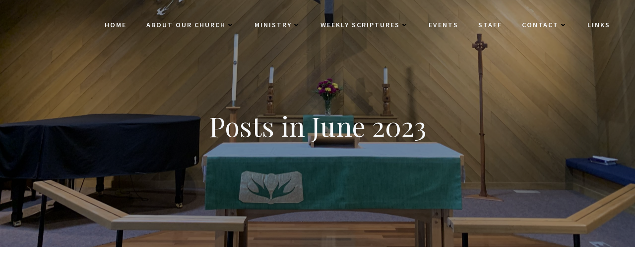

--- FILE ---
content_type: text/html; charset=UTF-8
request_url: https://atonementlutheran.com/2023/06/
body_size: 24699
content:
<!DOCTYPE html>
<html lang="en-US">
<head>
    <meta charset="UTF-8">
    <meta name="viewport" content="width=device-width, initial-scale=1">
    <link rel="profile" href="https://gmpg.org/xfn/11">
    <title>June 2023 &#8211; Atonement Lutheran Church</title>
<meta name='robots' content='max-image-preview:large' />
<link rel='dns-prefetch' href='//fonts.googleapis.com' />
<link rel='dns-prefetch' href='//www.googletagmanager.com' />
<link rel="alternate" type="application/rss+xml" title="Atonement Lutheran Church &raquo; Feed" href="https://atonementlutheran.com/feed/" />
<style id='wp-img-auto-sizes-contain-inline-css' type='text/css'>
img:is([sizes=auto i],[sizes^="auto," i]){contain-intrinsic-size:3000px 1500px}
/*# sourceURL=wp-img-auto-sizes-contain-inline-css */
</style>
<link rel='stylesheet' id='extend-builder-css-css' href='https://atonementlutheran.com/wp-content/plugins/colibri-page-builder-pro/extend-builder/assets/static/css/theme.css?ver=1.0.406-pro' type='text/css' media='all' />
<style id='extend-builder-css-inline-css' type='text/css'>
/* page css */
/* part css : theme-shapes */
.colibri-shape-circles {
background-image:url('https://atonementlutheran.com/wp-content/themes/colibri-wp/resources/images/header-shapes/circles.png')
}
.colibri-shape-10degree-stripes {
background-image:url('https://atonementlutheran.com/wp-content/themes/colibri-wp/resources/images/header-shapes/10degree-stripes.png')
}
.colibri-shape-rounded-squares-blue {
background-image:url('https://atonementlutheran.com/wp-content/themes/colibri-wp/resources/images/header-shapes/rounded-squares-blue.png')
}
.colibri-shape-many-rounded-squares-blue {
background-image:url('https://atonementlutheran.com/wp-content/themes/colibri-wp/resources/images/header-shapes/many-rounded-squares-blue.png')
}
.colibri-shape-two-circles {
background-image:url('https://atonementlutheran.com/wp-content/themes/colibri-wp/resources/images/header-shapes/two-circles.png')
}
.colibri-shape-circles-2 {
background-image:url('https://atonementlutheran.com/wp-content/themes/colibri-wp/resources/images/header-shapes/circles-2.png')
}
.colibri-shape-circles-3 {
background-image:url('https://atonementlutheran.com/wp-content/themes/colibri-wp/resources/images/header-shapes/circles-3.png')
}
.colibri-shape-circles-gradient {
background-image:url('https://atonementlutheran.com/wp-content/themes/colibri-wp/resources/images/header-shapes/circles-gradient.png')
}
.colibri-shape-circles-white-gradient {
background-image:url('https://atonementlutheran.com/wp-content/themes/colibri-wp/resources/images/header-shapes/circles-white-gradient.png')
}
.colibri-shape-waves {
background-image:url('https://atonementlutheran.com/wp-content/themes/colibri-wp/resources/images/header-shapes/waves.png')
}
.colibri-shape-waves-inverted {
background-image:url('https://atonementlutheran.com/wp-content/themes/colibri-wp/resources/images/header-shapes/waves-inverted.png')
}
.colibri-shape-dots {
background-image:url('https://atonementlutheran.com/wp-content/themes/colibri-wp/resources/images/header-shapes/dots.png')
}
.colibri-shape-left-tilted-lines {
background-image:url('https://atonementlutheran.com/wp-content/themes/colibri-wp/resources/images/header-shapes/left-tilted-lines.png')
}
.colibri-shape-right-tilted-lines {
background-image:url('https://atonementlutheran.com/wp-content/themes/colibri-wp/resources/images/header-shapes/right-tilted-lines.png')
}
.colibri-shape-right-tilted-strips {
background-image:url('https://atonementlutheran.com/wp-content/themes/colibri-wp/resources/images/header-shapes/right-tilted-strips.png')
}
/* part css : theme */

.h-y-container > *:not(:last-child), .h-x-container-inner > * {
  margin-bottom: 51px;
}
.h-x-container-inner, .h-column__content > .h-x-container > *:last-child {
  margin-bottom: -51px;
}
.h-x-container-inner > * {
  padding-left: 10px;
  padding-right: 10px;
}
.h-x-container-inner {
  margin-left: -10px;
  margin-right: -10px;
}
[class*=style-], [class*=local-style-], .h-global-transition, .h-global-transition-all, .h-global-transition-all * {
  transition-duration: 0.5s;
}
.wp-block-button .wp-block-button__link:not(.has-background),.wp-block-file .wp-block-file__button {
  background-color: #7a9200;
  background-image: none;
}
.wp-block-button .wp-block-button__link:not(.has-background):hover,.wp-block-button .wp-block-button__link:not(.has-background):focus,.wp-block-button .wp-block-button__link:not(.has-background):active,.wp-block-file .wp-block-file__button:hover,.wp-block-file .wp-block-file__button:focus,.wp-block-file .wp-block-file__button:active {
  background-color: rgb(122, 146, 0);
  background-image: none;
}
.wp-block-button.is-style-outline .wp-block-button__link:not(.has-background) {
  color: #7a9200;
  background-color: transparent;
  background-image: none;
  border-top-width: 2px;
  border-top-color: #7a9200;
  border-top-style: solid;
  border-right-width: 2px;
  border-right-color: #7a9200;
  border-right-style: solid;
  border-bottom-width: 2px;
  border-bottom-color: #7a9200;
  border-bottom-style: solid;
  border-left-width: 2px;
  border-left-color: #7a9200;
  border-left-style: solid;
}
.wp-block-button.is-style-outline .wp-block-button__link:not(.has-background):hover,.wp-block-button.is-style-outline .wp-block-button__link:not(.has-background):focus,.wp-block-button.is-style-outline .wp-block-button__link:not(.has-background):active {
  color: #fff;
  background-color: #7a9200;
  background-image: none;
}
.has-background-color,*[class^="wp-block-"].is-style-solid-color {
  background-color: #7a9200;
  background-image: none;
}
.has-colibri-color-1-background-color {
  background-color: #7a9200;
  background-image: none;
}
.wp-block-button .wp-block-button__link.has-colibri-color-1-background-color {
  background-color: #7a9200;
  background-image: none;
}
.wp-block-button .wp-block-button__link.has-colibri-color-1-background-color:hover,.wp-block-button .wp-block-button__link.has-colibri-color-1-background-color:focus,.wp-block-button .wp-block-button__link.has-colibri-color-1-background-color:active {
  background-color: rgb(122, 146, 0);
  background-image: none;
}
.wp-block-button.is-style-outline .wp-block-button__link.has-colibri-color-1-background-color {
  color: #7a9200;
  background-color: transparent;
  background-image: none;
  border-top-width: 2px;
  border-top-color: #7a9200;
  border-top-style: solid;
  border-right-width: 2px;
  border-right-color: #7a9200;
  border-right-style: solid;
  border-bottom-width: 2px;
  border-bottom-color: #7a9200;
  border-bottom-style: solid;
  border-left-width: 2px;
  border-left-color: #7a9200;
  border-left-style: solid;
}
.wp-block-button.is-style-outline .wp-block-button__link.has-colibri-color-1-background-color:hover,.wp-block-button.is-style-outline .wp-block-button__link.has-colibri-color-1-background-color:focus,.wp-block-button.is-style-outline .wp-block-button__link.has-colibri-color-1-background-color:active {
  color: #fff;
  background-color: #7a9200;
  background-image: none;
}
*[class^="wp-block-"].has-colibri-color-1-background-color,*[class^="wp-block-"] .has-colibri-color-1-background-color,*[class^="wp-block-"].is-style-solid-color.has-colibri-color-1-color,*[class^="wp-block-"].is-style-solid-color blockquote.has-colibri-color-1-color,*[class^="wp-block-"].is-style-solid-color blockquote.has-colibri-color-1-color p {
  background-color: #7a9200;
  background-image: none;
}
.has-colibri-color-1-color {
  color: #7a9200;
}
.has-colibri-color-2-background-color {
  background-color: #c80045;
  background-image: none;
}
.wp-block-button .wp-block-button__link.has-colibri-color-2-background-color {
  background-color: #c80045;
  background-image: none;
}
.wp-block-button .wp-block-button__link.has-colibri-color-2-background-color:hover,.wp-block-button .wp-block-button__link.has-colibri-color-2-background-color:focus,.wp-block-button .wp-block-button__link.has-colibri-color-2-background-color:active {
  background-color: rgb(115, 0, 40);
  background-image: none;
}
.wp-block-button.is-style-outline .wp-block-button__link.has-colibri-color-2-background-color {
  color: #c80045;
  background-color: transparent;
  background-image: none;
  border-top-width: 2px;
  border-top-color: #c80045;
  border-top-style: solid;
  border-right-width: 2px;
  border-right-color: #c80045;
  border-right-style: solid;
  border-bottom-width: 2px;
  border-bottom-color: #c80045;
  border-bottom-style: solid;
  border-left-width: 2px;
  border-left-color: #c80045;
  border-left-style: solid;
}
.wp-block-button.is-style-outline .wp-block-button__link.has-colibri-color-2-background-color:hover,.wp-block-button.is-style-outline .wp-block-button__link.has-colibri-color-2-background-color:focus,.wp-block-button.is-style-outline .wp-block-button__link.has-colibri-color-2-background-color:active {
  color: #fff;
  background-color: #c80045;
  background-image: none;
}
*[class^="wp-block-"].has-colibri-color-2-background-color,*[class^="wp-block-"] .has-colibri-color-2-background-color,*[class^="wp-block-"].is-style-solid-color.has-colibri-color-2-color,*[class^="wp-block-"].is-style-solid-color blockquote.has-colibri-color-2-color,*[class^="wp-block-"].is-style-solid-color blockquote.has-colibri-color-2-color p {
  background-color: #c80045;
  background-image: none;
}
.has-colibri-color-2-color {
  color: #c80045;
}
.has-colibri-color-3-background-color {
  background-color: #f86e00;
  background-image: none;
}
.wp-block-button .wp-block-button__link.has-colibri-color-3-background-color {
  background-color: #f86e00;
  background-image: none;
}
.wp-block-button .wp-block-button__link.has-colibri-color-3-background-color:hover,.wp-block-button .wp-block-button__link.has-colibri-color-3-background-color:focus,.wp-block-button .wp-block-button__link.has-colibri-color-3-background-color:active {
  background-color: rgb(163, 72, 0);
  background-image: none;
}
.wp-block-button.is-style-outline .wp-block-button__link.has-colibri-color-3-background-color {
  color: #f86e00;
  background-color: transparent;
  background-image: none;
  border-top-width: 2px;
  border-top-color: #f86e00;
  border-top-style: solid;
  border-right-width: 2px;
  border-right-color: #f86e00;
  border-right-style: solid;
  border-bottom-width: 2px;
  border-bottom-color: #f86e00;
  border-bottom-style: solid;
  border-left-width: 2px;
  border-left-color: #f86e00;
  border-left-style: solid;
}
.wp-block-button.is-style-outline .wp-block-button__link.has-colibri-color-3-background-color:hover,.wp-block-button.is-style-outline .wp-block-button__link.has-colibri-color-3-background-color:focus,.wp-block-button.is-style-outline .wp-block-button__link.has-colibri-color-3-background-color:active {
  color: #fff;
  background-color: #f86e00;
  background-image: none;
}
*[class^="wp-block-"].has-colibri-color-3-background-color,*[class^="wp-block-"] .has-colibri-color-3-background-color,*[class^="wp-block-"].is-style-solid-color.has-colibri-color-3-color,*[class^="wp-block-"].is-style-solid-color blockquote.has-colibri-color-3-color,*[class^="wp-block-"].is-style-solid-color blockquote.has-colibri-color-3-color p {
  background-color: #f86e00;
  background-image: none;
}
.has-colibri-color-3-color {
  color: #f86e00;
}
.has-colibri-color-4-background-color {
  background-color: #ffc200;
  background-image: none;
}
.wp-block-button .wp-block-button__link.has-colibri-color-4-background-color {
  background-color: #ffc200;
  background-image: none;
}
.wp-block-button .wp-block-button__link.has-colibri-color-4-background-color:hover,.wp-block-button .wp-block-button__link.has-colibri-color-4-background-color:focus,.wp-block-button .wp-block-button__link.has-colibri-color-4-background-color:active {
  background-color: rgb(170, 129, 0);
  background-image: none;
}
.wp-block-button.is-style-outline .wp-block-button__link.has-colibri-color-4-background-color {
  color: #ffc200;
  background-color: transparent;
  background-image: none;
  border-top-width: 2px;
  border-top-color: #ffc200;
  border-top-style: solid;
  border-right-width: 2px;
  border-right-color: #ffc200;
  border-right-style: solid;
  border-bottom-width: 2px;
  border-bottom-color: #ffc200;
  border-bottom-style: solid;
  border-left-width: 2px;
  border-left-color: #ffc200;
  border-left-style: solid;
}
.wp-block-button.is-style-outline .wp-block-button__link.has-colibri-color-4-background-color:hover,.wp-block-button.is-style-outline .wp-block-button__link.has-colibri-color-4-background-color:focus,.wp-block-button.is-style-outline .wp-block-button__link.has-colibri-color-4-background-color:active {
  color: #fff;
  background-color: #ffc200;
  background-image: none;
}
*[class^="wp-block-"].has-colibri-color-4-background-color,*[class^="wp-block-"] .has-colibri-color-4-background-color,*[class^="wp-block-"].is-style-solid-color.has-colibri-color-4-color,*[class^="wp-block-"].is-style-solid-color blockquote.has-colibri-color-4-color,*[class^="wp-block-"].is-style-solid-color blockquote.has-colibri-color-4-color p {
  background-color: #ffc200;
  background-image: none;
}
.has-colibri-color-4-color {
  color: #ffc200;
}
.has-colibri-color-5-background-color {
  background-color: #f6f8fa;
  background-image: none;
}
.wp-block-button .wp-block-button__link.has-colibri-color-5-background-color {
  background-color: #f6f8fa;
  background-image: none;
}
.wp-block-button .wp-block-button__link.has-colibri-color-5-background-color:hover,.wp-block-button .wp-block-button__link.has-colibri-color-5-background-color:focus,.wp-block-button .wp-block-button__link.has-colibri-color-5-background-color:active {
  background-color: rgb(162, 164, 165);
  background-image: none;
}
.wp-block-button.is-style-outline .wp-block-button__link.has-colibri-color-5-background-color {
  color: #f6f8fa;
  background-color: transparent;
  background-image: none;
  border-top-width: 2px;
  border-top-color: #f6f8fa;
  border-top-style: solid;
  border-right-width: 2px;
  border-right-color: #f6f8fa;
  border-right-style: solid;
  border-bottom-width: 2px;
  border-bottom-color: #f6f8fa;
  border-bottom-style: solid;
  border-left-width: 2px;
  border-left-color: #f6f8fa;
  border-left-style: solid;
}
.wp-block-button.is-style-outline .wp-block-button__link.has-colibri-color-5-background-color:hover,.wp-block-button.is-style-outline .wp-block-button__link.has-colibri-color-5-background-color:focus,.wp-block-button.is-style-outline .wp-block-button__link.has-colibri-color-5-background-color:active {
  color: #fff;
  background-color: #f6f8fa;
  background-image: none;
}
*[class^="wp-block-"].has-colibri-color-5-background-color,*[class^="wp-block-"] .has-colibri-color-5-background-color,*[class^="wp-block-"].is-style-solid-color.has-colibri-color-5-color,*[class^="wp-block-"].is-style-solid-color blockquote.has-colibri-color-5-color,*[class^="wp-block-"].is-style-solid-color blockquote.has-colibri-color-5-color p {
  background-color: #f6f8fa;
  background-image: none;
}
.has-colibri-color-5-color {
  color: #f6f8fa;
}
.has-colibri-color-6-background-color {
  background-color: #470037;
  background-image: none;
}
.wp-block-button .wp-block-button__link.has-colibri-color-6-background-color {
  background-color: #470037;
  background-image: none;
}
.wp-block-button .wp-block-button__link.has-colibri-color-6-background-color:hover,.wp-block-button .wp-block-button__link.has-colibri-color-6-background-color:focus,.wp-block-button .wp-block-button__link.has-colibri-color-6-background-color:active {
  background-color: rgb(71, 24, 60);
  background-image: none;
}
.wp-block-button.is-style-outline .wp-block-button__link.has-colibri-color-6-background-color {
  color: #470037;
  background-color: transparent;
  background-image: none;
  border-top-width: 2px;
  border-top-color: #470037;
  border-top-style: solid;
  border-right-width: 2px;
  border-right-color: #470037;
  border-right-style: solid;
  border-bottom-width: 2px;
  border-bottom-color: #470037;
  border-bottom-style: solid;
  border-left-width: 2px;
  border-left-color: #470037;
  border-left-style: solid;
}
.wp-block-button.is-style-outline .wp-block-button__link.has-colibri-color-6-background-color:hover,.wp-block-button.is-style-outline .wp-block-button__link.has-colibri-color-6-background-color:focus,.wp-block-button.is-style-outline .wp-block-button__link.has-colibri-color-6-background-color:active {
  color: #fff;
  background-color: #470037;
  background-image: none;
}
*[class^="wp-block-"].has-colibri-color-6-background-color,*[class^="wp-block-"] .has-colibri-color-6-background-color,*[class^="wp-block-"].is-style-solid-color.has-colibri-color-6-color,*[class^="wp-block-"].is-style-solid-color blockquote.has-colibri-color-6-color,*[class^="wp-block-"].is-style-solid-color blockquote.has-colibri-color-6-color p {
  background-color: #470037;
  background-image: none;
}
.has-colibri-color-6-color {
  color: #470037;
}
#colibri .woocommerce-store-notice,#colibri.woocommerce .content .h-section input[type=submit],#colibri.woocommerce-page  .content .h-section  input[type=button],#colibri.woocommerce .content .h-section  input[type=button],#colibri.woocommerce-page  .content .h-section .button,#colibri.woocommerce .content .h-section .button,#colibri.woocommerce-page  .content .h-section  a.button,#colibri.woocommerce .content .h-section  a.button,#colibri.woocommerce-page  .content .h-section button.button,#colibri.woocommerce .content .h-section button.button,#colibri.woocommerce-page  .content .h-section input.button,#colibri.woocommerce .content .h-section input.button,#colibri.woocommerce-page  .content .h-section input#submit,#colibri.woocommerce .content .h-section input#submit,#colibri.woocommerce-page  .content .h-section a.added_to_cart,#colibri.woocommerce .content .h-section a.added_to_cart,#colibri.woocommerce-page  .content .h-section .ui-slider-range,#colibri.woocommerce .content .h-section .ui-slider-range,#colibri.woocommerce-page  .content .h-section .ui-slider-handle,#colibri.woocommerce .content .h-section .ui-slider-handle,#colibri.woocommerce-page  .content .h-section .wc-block-cart__submit-button,#colibri.woocommerce .content .h-section .wc-block-cart__submit-button,#colibri.woocommerce-page  .content .h-section .wc-block-components-checkout-place-order-button,#colibri.woocommerce .content .h-section .wc-block-components-checkout-place-order-button {
  background-color: #7a9200;
  background-image: none;
  border-top-width: 0px;
  border-top-color: #7a9200;
  border-top-style: solid;
  border-right-width: 0px;
  border-right-color: #7a9200;
  border-right-style: solid;
  border-bottom-width: 0px;
  border-bottom-color: #7a9200;
  border-bottom-style: solid;
  border-left-width: 0px;
  border-left-color: #7a9200;
  border-left-style: solid;
}
#colibri .woocommerce-store-notice:hover,#colibri .woocommerce-store-notice:focus,#colibri .woocommerce-store-notice:active,#colibri.woocommerce .content .h-section input[type=submit]:hover,#colibri.woocommerce .content .h-section input[type=submit]:focus,#colibri.woocommerce .content .h-section input[type=submit]:active,#colibri.woocommerce-page  .content .h-section  input[type=button]:hover,#colibri.woocommerce-page  .content .h-section  input[type=button]:focus,#colibri.woocommerce-page  .content .h-section  input[type=button]:active,#colibri.woocommerce .content .h-section  input[type=button]:hover,#colibri.woocommerce .content .h-section  input[type=button]:focus,#colibri.woocommerce .content .h-section  input[type=button]:active,#colibri.woocommerce-page  .content .h-section .button:hover,#colibri.woocommerce-page  .content .h-section .button:focus,#colibri.woocommerce-page  .content .h-section .button:active,#colibri.woocommerce .content .h-section .button:hover,#colibri.woocommerce .content .h-section .button:focus,#colibri.woocommerce .content .h-section .button:active,#colibri.woocommerce-page  .content .h-section  a.button:hover,#colibri.woocommerce-page  .content .h-section  a.button:focus,#colibri.woocommerce-page  .content .h-section  a.button:active,#colibri.woocommerce .content .h-section  a.button:hover,#colibri.woocommerce .content .h-section  a.button:focus,#colibri.woocommerce .content .h-section  a.button:active,#colibri.woocommerce-page  .content .h-section button.button:hover,#colibri.woocommerce-page  .content .h-section button.button:focus,#colibri.woocommerce-page  .content .h-section button.button:active,#colibri.woocommerce .content .h-section button.button:hover,#colibri.woocommerce .content .h-section button.button:focus,#colibri.woocommerce .content .h-section button.button:active,#colibri.woocommerce-page  .content .h-section input.button:hover,#colibri.woocommerce-page  .content .h-section input.button:focus,#colibri.woocommerce-page  .content .h-section input.button:active,#colibri.woocommerce .content .h-section input.button:hover,#colibri.woocommerce .content .h-section input.button:focus,#colibri.woocommerce .content .h-section input.button:active,#colibri.woocommerce-page  .content .h-section input#submit:hover,#colibri.woocommerce-page  .content .h-section input#submit:focus,#colibri.woocommerce-page  .content .h-section input#submit:active,#colibri.woocommerce .content .h-section input#submit:hover,#colibri.woocommerce .content .h-section input#submit:focus,#colibri.woocommerce .content .h-section input#submit:active,#colibri.woocommerce-page  .content .h-section a.added_to_cart:hover,#colibri.woocommerce-page  .content .h-section a.added_to_cart:focus,#colibri.woocommerce-page  .content .h-section a.added_to_cart:active,#colibri.woocommerce .content .h-section a.added_to_cart:hover,#colibri.woocommerce .content .h-section a.added_to_cart:focus,#colibri.woocommerce .content .h-section a.added_to_cart:active,#colibri.woocommerce-page  .content .h-section .ui-slider-range:hover,#colibri.woocommerce-page  .content .h-section .ui-slider-range:focus,#colibri.woocommerce-page  .content .h-section .ui-slider-range:active,#colibri.woocommerce .content .h-section .ui-slider-range:hover,#colibri.woocommerce .content .h-section .ui-slider-range:focus,#colibri.woocommerce .content .h-section .ui-slider-range:active,#colibri.woocommerce-page  .content .h-section .ui-slider-handle:hover,#colibri.woocommerce-page  .content .h-section .ui-slider-handle:focus,#colibri.woocommerce-page  .content .h-section .ui-slider-handle:active,#colibri.woocommerce .content .h-section .ui-slider-handle:hover,#colibri.woocommerce .content .h-section .ui-slider-handle:focus,#colibri.woocommerce .content .h-section .ui-slider-handle:active,#colibri.woocommerce-page  .content .h-section .wc-block-cart__submit-button:hover,#colibri.woocommerce-page  .content .h-section .wc-block-cart__submit-button:focus,#colibri.woocommerce-page  .content .h-section .wc-block-cart__submit-button:active,#colibri.woocommerce .content .h-section .wc-block-cart__submit-button:hover,#colibri.woocommerce .content .h-section .wc-block-cart__submit-button:focus,#colibri.woocommerce .content .h-section .wc-block-cart__submit-button:active,#colibri.woocommerce-page  .content .h-section .wc-block-components-checkout-place-order-button:hover,#colibri.woocommerce-page  .content .h-section .wc-block-components-checkout-place-order-button:focus,#colibri.woocommerce-page  .content .h-section .wc-block-components-checkout-place-order-button:active,#colibri.woocommerce .content .h-section .wc-block-components-checkout-place-order-button:hover,#colibri.woocommerce .content .h-section .wc-block-components-checkout-place-order-button:focus,#colibri.woocommerce .content .h-section .wc-block-components-checkout-place-order-button:active {
  background-color: rgb(122, 146, 0);
  background-image: none;
  border-top-width: 0px;
  border-top-color: rgb(122, 146, 0);
  border-top-style: solid;
  border-right-width: 0px;
  border-right-color: rgb(122, 146, 0);
  border-right-style: solid;
  border-bottom-width: 0px;
  border-bottom-color: rgb(122, 146, 0);
  border-bottom-style: solid;
  border-left-width: 0px;
  border-left-color: rgb(122, 146, 0);
  border-left-style: solid;
}
#colibri.woocommerce-page  .content .h-section .star-rating::before,#colibri.woocommerce .content .h-section .star-rating::before,#colibri.woocommerce-page  .content .h-section .star-rating span::before,#colibri.woocommerce .content .h-section .star-rating span::before {
  color: #7a9200;
}
#colibri.woocommerce-page  .content .h-section .price,#colibri.woocommerce .content .h-section .price {
  color: #7a9200;
}
#colibri.woocommerce-page  .content .h-section .price del,#colibri.woocommerce .content .h-section .price del {
  color: rgb(193, 231, 0);
}
#colibri.woocommerce-page  .content .h-section .onsale,#colibri.woocommerce .content .h-section .onsale {
  background-color: #7a9200;
  background-image: none;
}
#colibri.woocommerce-page  .content .h-section .onsale:hover,#colibri.woocommerce-page  .content .h-section .onsale:focus,#colibri.woocommerce-page  .content .h-section .onsale:active,#colibri.woocommerce .content .h-section .onsale:hover,#colibri.woocommerce .content .h-section .onsale:focus,#colibri.woocommerce .content .h-section .onsale:active {
  background-color: rgb(122, 146, 0);
  background-image: none;
}
#colibri.woocommerce ul.products li.product h2:hover {
  color: #7a9200;
}
#colibri.woocommerce-page  .content .h-section .woocommerce-pagination .page-numbers.current,#colibri.woocommerce .content .h-section .woocommerce-pagination .page-numbers.current,#colibri.woocommerce-page  .content .h-section .woocommerce-pagination a.page-numbers:hover,#colibri.woocommerce .content .h-section .woocommerce-pagination a.page-numbers:hover {
  background-color: #7a9200;
  background-image: none;
}
#colibri.woocommerce-page  .content .h-section .comment-form-rating .stars a,#colibri.woocommerce .content .h-section .comment-form-rating .stars a {
  color: #7a9200;
}
.h-section-global-spacing {
  padding-top: 260px;
  padding-bottom: 260px;
}
#colibri .colibri-language-switcher {
  background-color: white;
  background-image: none;
  top: 80px;
  border-top-width: 0px;
  border-top-style: none;
  border-top-left-radius: 4px;
  border-top-right-radius: 0px;
  border-right-width: 0px;
  border-right-style: none;
  border-bottom-width: 0px;
  border-bottom-style: none;
  border-bottom-left-radius: 4px;
  border-bottom-right-radius: 0px;
  border-left-width: 0px;
  border-left-style: none;
}
#colibri .colibri-language-switcher .lang-item {
  padding-top: 14px;
  padding-right: 18px;
  padding-bottom: 14px;
  padding-left: 18px;
}
body {
  font-family: Bree Serif;
  font-weight: 400;
  font-size: 16px;
  line-height: 1.6;
  color: #470037;
}
body a {
  font-family: Source Sans Pro;
  font-weight: 400;
  text-decoration: none;
  font-size: 1em;
  line-height: 1.5;
  color: #7a9200;
}
body p {
  margin-bottom: 16px;
  font-family: Bree Serif;
  font-weight: 400;
  font-size: 16px;
  line-height: 1.6;
  color: #470037;
}
body .h-lead p {
  margin-bottom: 16px;
  font-family: Open Sans;
  font-weight: 300;
  font-size: 1.25em;
  line-height: 1.5;
  color: rgb(71, 47, 66);
}
body blockquote p {
  margin-bottom: 16px;
  font-family: Open Sans;
  font-weight: 400;
  font-size: 16px;
  line-height: 1.6;
  color: rgb(156, 0, 121);
}
body h1 {
  margin-bottom: 16px;
  font-family: Playfair Display;
  font-weight: 400;
  font-size: 3.375em;
  line-height: 1.26;
  color: #470037;
}
body h2 {
  margin-bottom: 16px;
  font-family: Playfair Display;
  font-weight: 700;
  font-size: 2.625em;
  line-height: 1.143;
  color: rgb(71, 24, 60);
}
body h3 {
  margin-bottom: 16px;
  font-family: Playfair Display;
  font-weight: 400;
  font-size: 2em;
  line-height: 1.25;
  color: rgb(71, 24, 60);
}
body h4 {
  margin-bottom: 16px;
  font-family: Playfair Display;
  font-weight: 400;
  font-size: 1.25em;
  line-height: 1.6;
  color: rgb(71, 24, 60);
}
body h5 {
  margin-bottom: 16px;
  font-family: Source Sans Pro;
  font-weight: 400;
  font-size: 14px;
  line-height: 1.55;
  color: #c80045;
  text-transform: uppercase;
  letter-spacing: 2px;
}
body h6 {
  margin-bottom: 16px;
  font-family: Playfair Display;
  font-weight: 400;
  font-size: 1em;
  line-height: 1.6;
  color: rgb(71, 24, 60);
}


@media (min-width: 768px) and (max-width: 1023px){
.h-section-global-spacing {
  padding-top: 60px;
  padding-bottom: 60px;
}

}

@media (max-width: 767px){
.h-section-global-spacing {
  padding-top: 30px;
  padding-bottom: 30px;
}
body h2 {
  font-size: 2.5rem;
}
body h3 {
  font-size: 2rem;
}

}
/* part css : page */
#colibri .style-233 {
  text-align: center;
  height: auto;
  min-height: unset;
}
#colibri .style-263-offscreen {
  background-color: #222B34;
  background-image: none;
  width: 300px !important;
}
#colibri .style-263-offscreenOverlay {
  background-color: rgba(0,0,0,0.5);
  background-image: none;
}
#colibri .style-263  .h-hamburger-icon {
  background-color: rgba(0, 0, 0, 0.1);
  background-image: none;
  border-top-width: 0px;
  border-top-color: black;
  border-top-style: solid;
  border-top-left-radius: 100%;
  border-top-right-radius: 100%;
  border-right-width: 0px;
  border-right-color: black;
  border-right-style: solid;
  border-bottom-width: 0px;
  border-bottom-color: black;
  border-bottom-style: solid;
  border-bottom-left-radius: 100%;
  border-bottom-right-radius: 100%;
  border-left-width: 0px;
  border-left-color: black;
  border-left-style: solid;
  fill: white;
  padding-top: 5px;
  padding-right: 5px;
  padding-bottom: 5px;
  padding-left: 5px;
  width: 24px;
  height: 24px;
}
#colibri .style-265 >  div > .colibri-menu-container > ul.colibri-menu > li > a {
  padding-top: 12px;
  padding-bottom: 12px;
  padding-left: 40px;
  border-top-width: 0px;
  border-top-color: #808080;
  border-top-style: solid;
  border-right-width: 0px;
  border-right-color: #808080;
  border-right-style: solid;
  border-bottom-width: 1px;
  border-bottom-color: #808080;
  border-bottom-style: solid;
  border-left-width: 0px;
  border-left-color: #808080;
  border-left-style: solid;
  font-size: 14px;
  color: white;
}
#colibri .style-265  >  div > .colibri-menu-container > ul.colibri-menu > li.current_page_item > a,#colibri .style-265  >  div > .colibri-menu-container > ul.colibri-menu > li.current_page_item > a:hover {
  padding-top: 12px;
  padding-bottom: 12px;
  padding-left: 40px;
  border-top-width: 0px;
  border-top-color: #808080;
  border-top-style: solid;
  border-right-width: 0px;
  border-right-color: #808080;
  border-right-style: solid;
  border-bottom-width: 1px;
  border-bottom-color: #808080;
  border-bottom-style: solid;
  border-left-width: 0px;
  border-left-color: #808080;
  border-left-style: solid;
  font-size: 14px;
  color: white;
}
#colibri .style-265 >  div > .colibri-menu-container > ul.colibri-menu li > ul > li > a {
  padding-top: 12px;
  padding-bottom: 12px;
  padding-left: 40px;
  border-top-width: 0px;
  border-top-color: #808080;
  border-top-style: solid;
  border-right-width: 0px;
  border-right-color: #808080;
  border-right-style: solid;
  border-bottom-width: 1px;
  border-bottom-color: #808080;
  border-bottom-style: solid;
  border-left-width: 0px;
  border-left-color: #808080;
  border-left-style: solid;
  font-size: 14px;
  color: white;
}
#colibri .style-265 >  div > .colibri-menu-container > ul.colibri-menu li > ul > li.current_page_item > a,#colibri .style-265  >  div > .colibri-menu-container > ul.colibri-menu li > ul > li.current_page_item > a:hover {
  padding-top: 12px;
  padding-bottom: 12px;
  padding-left: 40px;
  border-top-width: 0px;
  border-top-color: #808080;
  border-top-style: solid;
  border-right-width: 0px;
  border-right-color: #808080;
  border-right-style: solid;
  border-bottom-width: 1px;
  border-bottom-color: #808080;
  border-bottom-style: solid;
  border-left-width: 0px;
  border-left-color: #808080;
  border-left-style: solid;
  font-size: 14px;
  color: white;
}
#colibri .style-265 >  div > .colibri-menu-container > ul.colibri-menu  li > a > svg,#colibri .style-265 >  div > .colibri-menu-container > ul.colibri-menu  li > a >  .arrow-wrapper {
  padding-right: 20px;
  padding-left: 20px;
  color: black;
}
#colibri .style-265 >  div > .colibri-menu-container > ul.colibri-menu li.current_page_item > a > svg,#colibri .style-265 >  div > .colibri-menu-container > ul.colibri-menu > li.current_page_item:hover > a > svg,#colibri .style-265 >  div > .colibri-menu-container > ul.colibri-menu li.current_page_item > a > .arrow-wrapper,#colibri .style-265 >  div > .colibri-menu-container > ul.colibri-menu > li.current_page_item:hover > a > .arrow-wrapper {
  padding-right: 20px;
  padding-left: 20px;
  color: black;
}
#colibri .style-265 >  div > .colibri-menu-container > ul.colibri-menu li > ul  li > a > svg,#colibri .style-265 >  div > .colibri-menu-container > ul.colibri-menu li > ul  li > a >  .arrow-wrapper {
  color: white;
  padding-right: 20px;
  padding-left: 20px;
}
#colibri .style-265 >  div > .colibri-menu-container > ul.colibri-menu li > ul li.current_page_item > a > svg,#colibri .style-265 >  div > .colibri-menu-container > ul.colibri-menu li > ul > li.current_page_item:hover > a > svg,#colibri .style-265 >  div > .colibri-menu-container > ul.colibri-menu li > ul li.current_page_item > a > .arrow-wrapper,#colibri .style-265 >  div > .colibri-menu-container > ul.colibri-menu li > ul > li.current_page_item:hover > a > .arrow-wrapper {
  color: white;
  padding-right: 20px;
  padding-left: 20px;
}
#colibri .style-267 {
  text-align: center;
  height: auto;
  min-height: unset;
}
#colibri .style-268-image {
  max-height: 70px;
}
#colibri .style-268 a,#colibri .style-268  .logo-text {
  color: #ffffff;
  text-decoration: none;
}
#colibri .h-navigation_sticky .style-268-image,#colibri .h-navigation_sticky.style-268-image {
  max-height: 70px;
}
#colibri .h-navigation_sticky .style-268 a,#colibri .h-navigation_sticky .style-268  .logo-text,#colibri .h-navigation_sticky.style-268 a,#colibri .h-navigation_sticky.style-268  .logo-text {
  color: #000000;
  text-decoration: none;
}
#colibri .style-270 {
  text-align: center;
  height: auto;
  min-height: unset;
}
#colibri .style-271 ol {
  list-style-type: decimal;
}
#colibri .style-271 ul {
  list-style-type: disc;
}
#colibri .style-282 {
  height: auto;
  min-height: unset;
  color: #f6f8fa;
  background-position: 50.594264529495% 91.247728649303%;
  background-size: cover;
  background-image: url("https://atonementlutheran.com/wp-content/uploads/2023/08/IMG_0544-scaled.jpg");
  background-attachment: scroll;
  background-repeat: no-repeat;
  padding-top: 90px;
  padding-bottom: 180px;
}
#colibri .style-282 h1 {
  color: #f6f8fa;
}
#colibri .style-282 h2 {
  color: #f6f8fa;
}
#colibri .style-282 h3 {
  color: #f6f8fa;
}
#colibri .style-282 h4 {
  color: #f6f8fa;
}
#colibri .style-282 h5 {
  color: #f6f8fa;
}
#colibri .style-282 h6 {
  color: #f6f8fa;
}
#colibri .style-282 p {
  color: #f6f8fa;
}
#colibri .style-296 {
  text-align: center;
  height: auto;
  min-height: unset;
}
#colibri .style-573 {
  animation-duration: 0.5s;
}
#colibri .h-navigation_sticky .style-573,#colibri .h-navigation_sticky.style-573 {
  background-color: rgba(255, 255, 255, 0.8);
  background-image: none;
}
#colibri .style-575 {
  text-align: center;
  height: auto;
  min-height: unset;
}
#colibri .style-576 >  div > .colibri-menu-container > ul.colibri-menu {
  justify-content: flex-end;
}
#colibri .style-576 >  div > .colibri-menu-container > ul.colibri-menu > li {
  margin-top: 0px;
  margin-right: 20px;
  margin-bottom: 0px;
  margin-left: 20px;
  padding-top: 10px;
  padding-right: 0px;
  padding-bottom: 10px;
  padding-left: 0px;
}
#colibri .style-576 >  div > .colibri-menu-container > ul.colibri-menu > li.current_page_item,#colibri .style-576  >  div > .colibri-menu-container > ul.colibri-menu > li.current_page_item:hover {
  margin-top: 0px;
  margin-right: 20px;
  margin-bottom: 0px;
  margin-left: 20px;
  padding-top: 10px;
  padding-right: 0px;
  padding-bottom: 10px;
  padding-left: 0px;
}
#colibri .style-576 >  div > .colibri-menu-container > ul.colibri-menu > li > a {
  font-family: Source Sans Pro;
  font-weight: 600;
  text-transform: uppercase;
  font-size: 14px;
  line-height: 1.5em;
  letter-spacing: 2px;
  color: #f6f8fa;
}
#colibri .style-576  >  div > .colibri-menu-container > ul.colibri-menu > li.current_page_item > a,#colibri .style-576  >  div > .colibri-menu-container > ul.colibri-menu > li.current_page_item > a:hover {
  font-family: Source Sans Pro;
  font-weight: 600;
  text-transform: uppercase;
  font-size: 14px;
  line-height: 1.5em;
  letter-spacing: 2px;
  color: #f6f8fa;
}
#colibri .style-576 >  div > .colibri-menu-container > ul.colibri-menu li > ul {
  background-color: #ffffff;
  background-image: none;
  margin-right: 5px;
  margin-left: 5px;
  box-shadow: 0px 0px 5px 2px rgba(0, 0, 0, 0.04) ;
  border-top-width: 0px;
  border-top-style: none;
  border-top-left-radius: 50px;
  border-top-right-radius: 50px;
  border-right-width: 0px;
  border-right-style: none;
  border-bottom-width: 0px;
  border-bottom-style: none;
  border-bottom-left-radius: 50px;
  border-bottom-right-radius: 50px;
  border-left-width: 0px;
  border-left-style: none;
}
#colibri .style-576 >  div > .colibri-menu-container > ul.colibri-menu li > ul  li {
  padding-top: 10px;
  padding-right: 20px;
  padding-bottom: 10px;
  padding-left: 20px;
  border-top-width: 0px;
  border-top-style: none;
  border-right-width: 0px;
  border-right-style: none;
  border-bottom-width: 1px;
  border-bottom-color: rgba(128,128,128,.2);
  border-bottom-style: solid;
  border-left-width: 0px;
  border-left-style: none;
  background-color: rgb(255, 255, 255);
  background-image: none;
}
#colibri .style-576  >  div > .colibri-menu-container > ul.colibri-menu li > ul > li.hover {
  background-color: #7a9200;
}
#colibri .style-576  >  div > .colibri-menu-container > ul.colibri-menu li > ul > li:hover,#colibri .style-576  >  div > .colibri-menu-container > ul.colibri-menu li > ul > li.hover {
  background-color: #7a9200;
}
#colibri .style-576 >  div > .colibri-menu-container > ul.colibri-menu li > ul li.current_page_item,#colibri .style-576  >  div > .colibri-menu-container > ul.colibri-menu li > ul > li.current_page_item:hover {
  padding-top: 10px;
  padding-right: 20px;
  padding-bottom: 10px;
  padding-left: 20px;
  border-top-width: 0px;
  border-top-style: none;
  border-right-width: 0px;
  border-right-style: none;
  border-bottom-width: 1px;
  border-bottom-color: rgba(128,128,128,.2);
  border-bottom-style: solid;
  border-left-width: 0px;
  border-left-style: none;
  background-color: #7a9200;
  background-image: none;
}
#colibri .style-576 >  div > .colibri-menu-container > ul.colibri-menu li > ul > li > a {
  font-weight: 600;
  text-transform: uppercase;
  font-size: 14px;
  letter-spacing: 2px;
  color: #470037;
}
#colibri .style-576  >  div > .colibri-menu-container > ul.colibri-menu li > ul > li.hover  > a {
  color: rgb(255, 255, 255);
}
#colibri .style-576  >  div > .colibri-menu-container > ul.colibri-menu li > ul > li:hover > a,#colibri .style-576  >  div > .colibri-menu-container > ul.colibri-menu li > ul > li.hover  > a {
  color: rgb(255, 255, 255);
}
#colibri .style-576 >  div > .colibri-menu-container > ul.colibri-menu li > ul > li.current_page_item > a,#colibri .style-576  >  div > .colibri-menu-container > ul.colibri-menu li > ul > li.current_page_item > a:hover {
  font-weight: 600;
  text-transform: uppercase;
  font-size: 14px;
  letter-spacing: 2px;
  color: rgb(255, 255, 255);
}
#colibri .style-576 >  div > .colibri-menu-container > ul.colibri-menu.bordered-active-item > li::after,#colibri .style-576 
      ul.colibri-menu.bordered-active-item > li::before {
  background-color: #7a9200;
  background-image: none;
  height: 3px;
}
#colibri .style-576 >  div > .colibri-menu-container > ul.colibri-menu.solid-active-item > li::after,#colibri .style-576 
      ul.colibri-menu.solid-active-item > li::before {
  background-color: white;
  background-image: none;
  border-top-width: 0px;
  border-top-style: none;
  border-top-left-radius: 0%;
  border-top-right-radius: 0%;
  border-right-width: 0px;
  border-right-style: none;
  border-bottom-width: 0px;
  border-bottom-style: none;
  border-bottom-left-radius: 0%;
  border-bottom-right-radius: 0%;
  border-left-width: 0px;
  border-left-style: none;
}
#colibri .style-576 >  div > .colibri-menu-container > ul.colibri-menu > li > ul {
  margin-top: 0px;
}
#colibri .style-576 >  div > .colibri-menu-container > ul.colibri-menu > li > ul::before {
  height: 0px;
  width: 100% ;
}
#colibri .style-576 >  div > .colibri-menu-container > ul.colibri-menu  li > a > svg,#colibri .style-576 >  div > .colibri-menu-container > ul.colibri-menu  li > a >  .arrow-wrapper {
  padding-right: 5px;
  padding-left: 5px;
  color: black;
}
#colibri .style-576 >  div > .colibri-menu-container > ul.colibri-menu li.current_page_item > a > svg,#colibri .style-576 >  div > .colibri-menu-container > ul.colibri-menu > li.current_page_item:hover > a > svg,#colibri .style-576 >  div > .colibri-menu-container > ul.colibri-menu li.current_page_item > a > .arrow-wrapper,#colibri .style-576 >  div > .colibri-menu-container > ul.colibri-menu > li.current_page_item:hover > a > .arrow-wrapper {
  padding-right: 5px;
  padding-left: 5px;
  color: black;
}
#colibri .style-576 >  div > .colibri-menu-container > ul.colibri-menu li > ul  li > a > svg,#colibri .style-576 >  div > .colibri-menu-container > ul.colibri-menu li > ul  li > a >  .arrow-wrapper {
  color: rgb(255, 255, 255);
}
#colibri .style-576 >  div > .colibri-menu-container > ul.colibri-menu li > ul li.current_page_item > a > svg,#colibri .style-576 >  div > .colibri-menu-container > ul.colibri-menu li > ul > li.current_page_item:hover > a > svg,#colibri .style-576 >  div > .colibri-menu-container > ul.colibri-menu li > ul li.current_page_item > a > .arrow-wrapper,#colibri .style-576 >  div > .colibri-menu-container > ul.colibri-menu li > ul > li.current_page_item:hover > a > .arrow-wrapper {
  color: rgb(255, 255, 255);
}
#colibri .h-navigation_sticky .style-576 >  div > .colibri-menu-container > ul.colibri-menu > li > a,#colibri .h-navigation_sticky.style-576 >  div > .colibri-menu-container > ul.colibri-menu > li > a {
  color: #470037;
}
#colibri .h-navigation_sticky .style-576  >  div > .colibri-menu-container > ul.colibri-menu > li.current_page_item > a,#colibri .h-navigation_sticky .style-576  >  div > .colibri-menu-container > ul.colibri-menu > li.current_page_item > a:hover,#colibri .h-navigation_sticky.style-576  >  div > .colibri-menu-container > ul.colibri-menu > li.current_page_item > a,#colibri .h-navigation_sticky.style-576  >  div > .colibri-menu-container > ul.colibri-menu > li.current_page_item > a:hover {
  color: #470037;
}
#colibri .h-navigation_sticky .style-576 >  div > .colibri-menu-container > ul.colibri-menu.bordered-active-item > li::after,#colibri .h-navigation_sticky .style-576 
      ul.colibri-menu.bordered-active-item > li::before,#colibri .h-navigation_sticky.style-576 >  div > .colibri-menu-container > ul.colibri-menu.bordered-active-item > li::after,#colibri .h-navigation_sticky.style-576 
      ul.colibri-menu.bordered-active-item > li::before {
  background-color: #7a9200;
  background-image: none;
}
#colibri .style-297 h1,#colibri .style-297  h2,#colibri .style-297  h3,#colibri .style-297  h4,#colibri .style-297  h5,#colibri .style-297  h6 {
  color: #f6f8fa;
}
#colibri .style-1080 {
  text-align: center;
  height: auto;
  min-height: unset;
}
#colibri .style-local-530-h4-outer {
  flex: 0 0 auto;
  -ms-flex: 0 0 auto;
  width: auto;
  max-width: 100%;
}
#colibri .h-navigation_sticky .style-local-530-h4-outer,#colibri .h-navigation_sticky.style-local-530-h4-outer {
  flex: 0 0 auto;
  -ms-flex: 0 0 auto;
  width: auto;
  max-width: 100%;
}
#colibri .style-local-530-h19-outer {
  width: 100% ;
  flex: 0 0 auto;
  -ms-flex: 0 0 auto;
}
#colibri .style-local-530-h6-outer {
  flex: 0 0 auto;
  -ms-flex: 0 0 auto;
  width: auto;
  max-width: 100%;
}
#colibri .h-navigation_sticky .style-local-530-h6-outer,#colibri .h-navigation_sticky.style-local-530-h6-outer {
  flex: 0 0 auto;
  -ms-flex: 0 0 auto;
  width: auto;
  max-width: 100%;
}
#colibri .style-local-530-h5-outer {
  flex: 1 1 0;
  -ms-flex: 1 1 0%;
  max-width: 100%;
}
#colibri .style-301 {
  height: auto;
  min-height: unset;
  padding-top: 30px;
  padding-bottom: 30px;
  background-color: #f86e00;
  background-image: none;
}
.style-303 > .h-y-container > *:not(:last-child) {
  margin-bottom: 0px;
}
#colibri .style-303 {
  text-align: center;
  height: auto;
  min-height: unset;
}
#colibri .style-548 {
  height: auto;
  min-height: unset;
  background-color: rgb(114, 107, 105);
  background-image: none;
  padding-top: 0px;
  padding-bottom: 18px;
}
.style-550 > .h-y-container > *:not(:last-child) {
  margin-bottom: 5px;
}
#colibri .style-550 {
  text-align: left;
  height: auto;
  min-height: unset;
  color: #f86e00;
  padding-top: 3rem;
  padding-right: 3rem;
  padding-bottom: 3rem;
  padding-left: 3rem;
}
#colibri .style-550 h1 {
  color: #f86e00;
}
#colibri .style-550 h2 {
  color: #f86e00;
}
#colibri .style-550 h3 {
  color: #f86e00;
}
#colibri .style-550 h4 {
  color: #f86e00;
}
#colibri .style-550 h5 {
  color: #f86e00;
}
#colibri .style-550 h6 {
  color: #f86e00;
}
#colibri .style-550 p {
  color: #f86e00;
}
.style-551 > .h-y-container > *:not(:last-child) {
  margin-bottom: 5px;
}
#colibri .style-551 {
  text-align: left;
  height: auto;
  min-height: unset;
  color: #f86e00;
  padding-top: 3rem;
  padding-right: 3rem;
  padding-bottom: 3rem;
  padding-left: 3rem;
}
#colibri .style-551 h1 {
  color: #f86e00;
}
#colibri .style-551 h2 {
  color: #f86e00;
}
#colibri .style-551 h3 {
  color: #f86e00;
}
#colibri .style-551 h4 {
  color: #f86e00;
}
#colibri .style-551 h5 {
  color: #f86e00;
}
#colibri .style-551 h6 {
  color: #f86e00;
}
#colibri .style-551 p {
  color: #f86e00;
}
#colibri .style-556 {
  text-align: center;
  height: auto;
  min-height: unset;
  padding-top: 5rem;
  padding-right: 5rem;
  padding-bottom: 5rem;
  padding-left: 5rem;
}
#colibri .style-561 {
  font-family: Tinos;
  font-size: 16px;
}
#colibri .style-561 p {
  font-family: Tinos;
  font-size: 16px;
}
#colibri .style-561 ol {
  list-style-type: decimal;
}
#colibri .style-561 ul {
  list-style-type: disc;
}
#colibri .style-562 .text-wrapper-fancy svg path {
  stroke: #000000;
  stroke-linejoin: initial;
  stroke-linecap: initial;
  stroke-width: 8px;
}
#colibri .style-563 {
  font-family: Tinos;
  font-size: 16px;
}
#colibri .style-563 p {
  font-family: Tinos;
  font-size: 16px;
}
#colibri .style-563 ol {
  list-style-type: decimal;
}
#colibri .style-563 ul {
  list-style-type: disc;
}
#colibri .style-564 {
  font-family: Tinos;
  font-size: 16px;
}
#colibri .style-564 p {
  font-family: Tinos;
  font-size: 16px;
}
#colibri .style-564 ol {
  list-style-type: decimal;
}
#colibri .style-564 ul {
  list-style-type: disc;
}
#colibri .style-566 {
  height: 20px;
}
#colibri .style-567 {
  height: 20px;
}
#colibri .style-568 {
  font-family: Tinos;
  font-size: 16px;
}
#colibri .style-568 p {
  font-family: Tinos;
  font-size: 16px;
}
#colibri .style-568 ol {
  list-style-type: decimal;
}
#colibri .style-568 ul {
  list-style-type: disc;
}
#colibri .style-840 {
  color: #f6f8fa;
}
#colibri .style-840 p {
  color: #f86e00;
}
#colibri .style-840 h1 {
  color: #f86e00;
}
#colibri .style-840 h2 {
  color: #f86e00;
}
#colibri .style-840 h3 {
  color: #f86e00;
}
#colibri .style-840 h4 {
  color: #f86e00;
}
#colibri .style-840 h5 {
  color: #f86e00;
}
#colibri .style-840 h6 {
  color: #f86e00;
}
#colibri .style-840 a:hover {
  color: #f6f8fa;
}
#colibri .style-895-icon {
  width: 12px;
  height: 12px;
  margin-right: 10px;
  margin-left: 0px;
}
#colibri .style-895 {
  text-align: center;
  background-color: #7a9200;
  background-image: none;
  font-family: Open Sans;
  font-weight: 600;
  text-transform: uppercase;
  font-size: 12px;
  line-height: 1;
  letter-spacing: 1px;
  color: #fff;
  border-top-width: 2px;
  border-top-color: #7a9200;
  border-top-style: solid;
  border-top-left-radius: 5px;
  border-top-right-radius: 5px;
  border-right-width: 2px;
  border-right-color: #7a9200;
  border-right-style: solid;
  border-bottom-width: 2px;
  border-bottom-color: #7a9200;
  border-bottom-style: solid;
  border-bottom-left-radius: 5px;
  border-bottom-right-radius: 5px;
  border-left-width: 2px;
  border-left-color: #7a9200;
  border-left-style: solid;
  padding-top: 12px;
  padding-right: 24px;
  padding-bottom: 12px;
  padding-left: 24px;
}
#colibri .style-895:hover,#colibri .style-895:focus {
  background-color: rgb(122, 146, 0);
  border-top-color: rgb(122, 146, 0);
  border-right-color: rgb(122, 146, 0);
  border-bottom-color: rgb(122, 146, 0);
  border-left-color: rgb(122, 146, 0);
}
#colibri .style-895:active .style-895-icon {
  width: 12px;
  height: 12px;
  margin-right: 10px;
  margin-left: 0px;
}
#colibri .style-896-image {
  opacity: 1;
}
#colibri .style-896-caption {
  margin-top: 10px;
}
#colibri .style-896-frameImage {
  z-index: -1;
  transform: translateX(10%) translateY(10%);
  transform-origin: center center 0px;
  background-color: rgb(0,0,0);
  height: 100%;
  width: 100% ;
  border-top-width: 10px;
  border-top-color: rgb(0,0,0);
  border-top-style: none;
  border-right-width: 10px;
  border-right-color: rgb(0,0,0);
  border-right-style: none;
  border-bottom-width: 10px;
  border-bottom-color: rgb(0,0,0);
  border-bottom-style: none;
  border-left-width: 10px;
  border-left-color: rgb(0,0,0);
  border-left-style: none;
}
#colibri .style-897 ol {
  list-style-type: decimal;
}
#colibri .style-897 ul {
  list-style-type: disc;
}
#colibri .style-local-536-f24-outer {
  width: 100% ;
  flex: 0 0 auto;
  -ms-flex: 0 0 auto;
}
#colibri .style-local-536-f4-outer {
  width: 36.41% ;
  flex: 0 0 auto;
  -ms-flex: 0 0 auto;
}
#colibri .style-local-536-f11-outer {
  width: 33.33% ;
  flex: 0 0 auto;
  -ms-flex: 0 0 auto;
}
#colibri .style-local-536-f7-outer {
  width: 30.25% ;
  flex: 0 0 auto;
  -ms-flex: 0 0 auto;
}
#colibri .style-828 {
  margin-left: 8px;
}
#colibri .style-829 {
  border-top-width: 1px;
  border-top-color: rgb(227, 228, 229);
  border-top-style: none;
  border-right-width: 1px;
  border-right-color: rgb(227, 228, 229);
  border-right-style: none;
  border-bottom-width: 1px;
  border-bottom-color: rgb(227, 228, 229);
  border-bottom-style: none;
  border-left-width: 1px;
  border-left-color: rgb(227, 228, 229);
  border-left-style: none;
}
#colibri .style-829 .widget {
  text-align: left;
  border-top-width: 1px;
  border-top-color: rgb(238, 238, 238);
  border-top-style: solid;
  border-top-left-radius: 5px;
  border-top-right-radius: 5px;
  border-right-width: 1px;
  border-right-color: rgb(238, 238, 238);
  border-right-style: solid;
  border-bottom-width: 1px;
  border-bottom-color: rgb(238, 238, 238);
  border-bottom-style: solid;
  border-bottom-left-radius: 5px;
  border-bottom-right-radius: 5px;
  border-left-width: 1px;
  border-left-color: rgb(238, 238, 238);
  border-left-style: solid;
  box-shadow: 0px 0px 3px 0px rgba(0, 0, 0, 0.2) ;
  margin-top: 0px;
  margin-right: 3px;
  margin-bottom: 30px;
  margin-left: 3px;
  background-color: #e7f0f9;
  background-image: none;
}
#colibri .style-829 .widget h1,#colibri .style-829 .widget h2,#colibri .style-829 .widget h3,#colibri .style-829 .widget h4,#colibri .style-829 .widget h5,#colibri .style-829 .widget h6 {
  font-size: 16px;
  color: #470037;
  border-top-width: 0px;
  border-top-color: rgb(238, 238, 238);
  border-top-style: solid;
  border-right-width: 0px;
  border-right-color: rgb(238, 238, 238);
  border-right-style: solid;
  border-bottom-width: 1px;
  border-bottom-color: rgb(238, 238, 238);
  border-bottom-style: solid;
  border-left-width: 0px;
  border-left-color: rgb(238, 238, 238);
  border-left-style: solid;
  padding-top: 10px;
  padding-right: 15px;
  padding-bottom: 10px;
  padding-left: 15px;
  background-color: rgb(250, 250, 250);
  background-image: none;
}
#colibri .style-829 .widget ul,#colibri .style-829 .widget ol {
  margin-top: 0px;
  margin-right: 10px;
  margin-bottom: 15px;
  margin-left: 10px;
}
#colibri .style-829 .widget ul li,#colibri .style-829 .widget ol li,#colibri .style-829 .widget  .textwidget p,#colibri .style-829 .widget  .calendar_wrap td ,#colibri .style-829  .widget  .calendar_wrap th ,#colibri .style-829  .widget  .calendar_wrap caption {
  font-size: 14px;
  color: black;
  margin-left: 10px;
  border-top-width: 0px;
  border-top-color: rgb(243, 244, 245);
  border-top-style: none;
  border-right-width: 0px;
  border-right-color: rgb(243, 244, 245);
  border-right-style: none;
  border-bottom-width: 0px;
  border-bottom-color: rgb(243, 244, 245);
  border-bottom-style: none;
  border-left-width: 0px;
  border-left-color: rgb(243, 244, 245);
  border-left-style: none;
  list-style-type: none;
  list-style-position: inside;
  padding-top: 5px;
  padding-bottom: 5px;
}
#colibri .style-829 .widget ul li a {
  font-size: 14px;
  line-height: 1.600000000000000088817841970012523233890533447265625em;
  color: #1f2b57;
}
#colibri .style-829 .widget ul li a:hover {
  color: rgb(60, 66, 87);
}
#colibri .style-829 .widget ul li a:hover {
  color: rgb(60, 66, 87);
}
#colibri .style-829 .widget input:not([type="submit"]) {
  color: black;
  border-top-width: 1px;
  border-top-color: black;
  border-top-style: solid;
  border-right-width: 1px;
  border-right-color: black;
  border-right-style: solid;
  border-bottom-width: 1px;
  border-bottom-color: black;
  border-bottom-style: solid;
  border-left-width: 1px;
  border-left-color: black;
  border-left-style: solid;
}
#colibri .style-829 .widget.widget_search {
  background-color: unset;
  background-image: none;
  border-top-width: 0px;
  border-top-color: rgb(238, 238, 238);
  border-top-style: none;
  border-top-left-radius: 5px;
  border-top-right-radius: 5px;
  border-right-width: 0px;
  border-right-color: rgb(238, 238, 238);
  border-right-style: none;
  border-bottom-width: 0px;
  border-bottom-color: rgb(238, 238, 238);
  border-bottom-style: none;
  border-bottom-left-radius: 5px;
  border-bottom-right-radius: 5px;
  border-left-width: 0px;
  border-left-color: rgb(238, 238, 238);
  border-left-style: none;
  margin-top: 0px;
  margin-right: 0px;
  margin-bottom: 30px;
  margin-left: 0px;
  padding-top: 0px;
  padding-right: 0px;
  padding-bottom: 0px;
  padding-left: 0px;
}
#colibri .style-829 .widget.widget_search h1,#colibri .style-829 .widget.widget_search h2,#colibri .style-829 .widget.widget_search h3,#colibri .style-829 .widget.widget_search h4,#colibri .style-829 .widget.widget_search h5,#colibri .style-829 .widget.widget_search h6 {
  border-top-width: 0px;
  border-top-color: rgb(221, 221, 221);
  border-top-style: none;
  border-right-width: 0px;
  border-right-color: rgb(221, 221, 221);
  border-right-style: none;
  border-bottom-width: 1px;
  border-bottom-color: rgb(221, 221, 221);
  border-bottom-style: none;
  border-left-width: 0px;
  border-left-color: rgb(221, 221, 221);
  border-left-style: none;
  padding-top: 15px;
  padding-right: 15px;
  padding-bottom: 15px;
  padding-left: 15px;
  background-color: #e7f0f9;
  background-image: none;
}
#colibri .style-829 .widget.widget_search input:not([type="submit"]) {
  padding-top: 10px;
  padding-right: 16px;
  padding-bottom: 10px;
  padding-left: 16px;
  font-size: 16px;
  background-color: #e7f0f9;
  background-image: none;
  border-top-width: 1px;
  border-top-color: rgb(148, 198, 249);
  border-top-style: solid;
  border-top-left-radius: 5px;
  border-top-right-radius: 0px;
  border-right-width: 1px;
  border-right-color: rgb(148, 198, 249);
  border-right-style: solid;
  border-bottom-width: 1px;
  border-bottom-color: rgb(148, 198, 249);
  border-bottom-style: solid;
  border-bottom-left-radius: 5px;
  border-bottom-right-radius: 0px;
  border-left-width: 1px;
  border-left-color: rgb(148, 198, 249);
  border-left-style: solid;
  margin-top: 0px;
  margin-right: 0px;
  margin-bottom: 0px;
  margin-left: 0px;
}
#colibri .style-829 .widget.widget_search input:not([type="submit"]):focus {
  color: rgb(71, 47, 66);
  border-top-right-radius: 5px;
  border-bottom-right-radius: 5px;
}
#colibri .style-829 .widget.widget_search input:not([type="submit"]):focus {
  color: rgb(71, 47, 66);
  border-top-right-radius: 5px;
  border-bottom-right-radius: 5px;
}
#colibri .style-829 .widget.widget_search input:not([type="submit"])::placeholder {
  color: inherit;
}
#colibri .style-829 .widget.widget_search input[type="submit"],#colibri .style-829 .widget.widget_search button[type="submit"] {
  background-color: #1f2b57;
  background-image: none;
  font-size: 16px;
  line-height: 1;
  letter-spacing: 0px;
  color: #e7f0f9;
  border-top-width: 1px;
  border-top-color: #1f2b57;
  border-top-style: solid;
  border-top-left-radius: 0px;
  border-top-right-radius: 5px;
  border-right-width: 1px;
  border-right-color: #1f2b57;
  border-right-style: solid;
  border-bottom-width: 1px;
  border-bottom-color: #1f2b57;
  border-bottom-style: solid;
  border-bottom-left-radius: 0px;
  border-bottom-right-radius: 5px;
  border-left-width: 1px;
  border-left-color: #1f2b57;
  border-left-style: solid;
  width: auto;
  padding-top: 11px;
  padding-right: 12px;
  padding-bottom: 11px;
  padding-left: 12px;
  margin-top: 0px;
  margin-right: 0px;
  margin-bottom: 0px;
  margin-left: 0px;
  display: inline-block;
}
#colibri .style-829 .widget.widget_search input[type="submit"]:hover,#colibri .style-829 .widget.widget_search button[type="submit"]:hover {
  background-color: rgb(2, 20, 87);
}
#colibri .style-829 .widget.widget_search input[type="submit"]:hover,#colibri .style-829 .widget.widget_search button[type="submit"]:hover {
  background-color: rgb(2, 20, 87);
}
#colibri .style-829 .widget.widget_search input[type="submit"] {
  display: none;
}
#colibri .style-829 .widget.widget_search button[type="submit"] {
  display: inline-block;
}
#colibri .style-829 .widget.widget_recent_entries {
  padding-top: 0px;
  padding-right: 0px;
  padding-bottom: 0px;
  padding-left: 0px;
}
#colibri .style-829 .widget.widget_recent_entries h1,#colibri .style-829 .widget.widget_recent_entries h2,#colibri .style-829 .widget.widget_recent_entries h3,#colibri .style-829 .widget.widget_recent_entries h4,#colibri .style-829 .widget.widget_recent_entries h5,#colibri .style-829 .widget.widget_recent_entries h6 {
  padding-top: 10px;
  padding-right: 15px;
  padding-bottom: 10px;
  padding-left: 15px;
  margin-top: 0px;
  margin-right: 0px;
  margin-bottom: 15px;
  margin-left: 0px;
  border-top-width: 0px;
  border-top-color: rgb(238, 238, 238);
  border-top-style: solid;
  border-right-width: 0px;
  border-right-color: rgb(238, 238, 238);
  border-right-style: solid;
  border-bottom-width: 1px;
  border-bottom-color: rgb(238, 238, 238);
  border-bottom-style: solid;
  border-left-width: 0px;
  border-left-color: rgb(238, 238, 238);
  border-left-style: solid;
}
#colibri .style-829 .widget.widget_recent_entries ul,#colibri .style-829 .widget.widget_recent_entries ol {
  margin-top: 15px;
  margin-right: 15px;
  margin-bottom: 15px;
  margin-left: 15px;
}
#colibri .style-829 .widget.widget_recent_comments ul li,#colibri .style-829 .widget.widget_recent_comments ol li {
  border-top-width: 0px;
  border-top-style: solid;
  border-right-width: 0px;
  border-right-style: solid;
  border-bottom-width: 0px;
  border-bottom-style: solid;
  border-left-width: 0px;
  border-left-style: solid;
  font-size: 14px;
}
#colibri .style-829 .widget.widget_recent_comments  ul li a {
  font-size: 14px;
  color: rgb(65, 157, 249);
}
#colibri .style-829 .widget.widget_recent_comments  ul li a:visited {
  font-size: 14px;
  color: rgb(65, 157, 249);
}
#colibri .style-829 .widget.widget_recent_comments  ul li a:hover {
  color: #99bbe3;
}
#colibri .style-829 .widget.widget_recent_comments  ul li a:hover {
  color: #99bbe3;
}
#colibri .style-829 .widget.widget_archive  ul li a {
  color: rgb(65, 157, 249);
}
#colibri .style-829 .widget.widget_archive  ul li a:visited {
  color: rgb(65, 157, 249);
}
#colibri .style-829 .widget.widget_archive  ul li a:hover {
  color: #99bbe3;
}
#colibri .style-829 .widget.widget_archive  ul li a:hover {
  color: #99bbe3;
}
#colibri .style-829 .widget.widget_categories {
  border-top-width: 1px;
  border-top-color: rgb(238, 238, 238);
  border-top-style: solid;
  border-top-left-radius: 5px;
  border-top-right-radius: 5px;
  border-right-width: 1px;
  border-right-color: rgb(238, 238, 238);
  border-right-style: solid;
  border-bottom-width: 1px;
  border-bottom-color: rgb(238, 238, 238);
  border-bottom-style: solid;
  border-bottom-left-radius: 5px;
  border-bottom-right-radius: 5px;
  border-left-width: 1px;
  border-left-color: rgb(238, 238, 238);
  border-left-style: solid;
}
#colibri .style-829 .widget.widget_categories h1,#colibri .style-829 .widget.widget_categories h2,#colibri .style-829 .widget.widget_categories h3,#colibri .style-829 .widget.widget_categories h4,#colibri .style-829 .widget.widget_categories h5,#colibri .style-829 .widget.widget_categories h6 {
  border-top-width: 0px;
  border-top-style: none;
  border-right-width: 0px;
  border-right-style: none;
  border-bottom-width: 1px;
  border-bottom-style: none;
  border-left-width: 0px;
  border-left-style: none;
}
#colibri .style-829 .widget.widget_meta {
  background-color: rgb(245, 248, 251);
  background-image: none;
  border-top-width: 0px;
  border-top-color: rgb(24, 89, 236);
  border-top-style: none;
  border-right-width: 0px;
  border-right-color: rgb(24, 89, 236);
  border-right-style: none;
  border-bottom-width: 0px;
  border-bottom-color: rgb(24, 89, 236);
  border-bottom-style: none;
  border-left-width: 0px;
  border-left-color: rgb(24, 89, 236);
  border-left-style: none;
}
#colibri .style-829 .widget.widget_meta h1,#colibri .style-829 .widget.widget_meta h2,#colibri .style-829 .widget.widget_meta h3,#colibri .style-829 .widget.widget_meta h4,#colibri .style-829 .widget.widget_meta h5,#colibri .style-829 .widget.widget_meta h6 {
  color: #470037;
  background-color: rgb(245, 248, 251);
  background-image: none;
}
#colibri .style-807 {
  text-align: center;
  height: auto;
  min-height: unset;
}
#colibri .style-808 {
  border-top-width: 1px;
  border-top-color: rgb(245, 248, 251);
  border-top-style: none;
  border-right-width: 1px;
  border-right-color: rgb(245, 248, 251);
  border-right-style: none;
  border-bottom-width: 1px;
  border-bottom-color: rgb(245, 248, 251);
  border-bottom-style: none;
  border-left-width: 1px;
  border-left-color: rgb(245, 248, 251);
  border-left-style: none;
}
#colibri .style-809 {
  text-align: center;
  height: auto;
  min-height: unset;
  border-top-width: 1px;
  border-top-color: rgb(238, 238, 238);
  border-top-style: solid;
  border-top-left-radius: 3px;
  border-top-right-radius: 3px;
  border-right-width: 1px;
  border-right-color: rgb(238, 238, 238);
  border-right-style: solid;
  border-bottom-width: 1px;
  border-bottom-color: rgb(238, 238, 238);
  border-bottom-style: solid;
  border-bottom-left-radius: 3px;
  border-bottom-right-radius: 3px;
  border-left-width: 1px;
  border-left-color: rgb(238, 238, 238);
  border-left-style: solid;
  box-shadow: 0px 0px 3px 0px rgba(0, 0, 0, 0.2) ;
  margin-bottom: 20px;
  background-color: #e7f0f9;
  background-image: none;
}
#colibri .style-811 {
  margin-top: 0px;
  margin-right: 0px;
  margin-bottom: 0px;
  margin-left: 0px;
}
#colibri .style-812 {
  text-align: left;
  height: auto;
  min-height: unset;
}
#colibri .style-813 h1,#colibri .style-813  h2,#colibri .style-813  h3,#colibri .style-813  h4,#colibri .style-813  h5,#colibri .style-813  h6 {
  margin-bottom: 0px;
  font-size: 1.4em;
}
#colibri .style-813 h1:hover,#colibri .style-813  h2:hover,#colibri .style-813  h3:hover,#colibri .style-813  h4:hover,#colibri .style-813  h5:hover,#colibri .style-813  h6:hover {
  color: #99bbe3;
}
#colibri .style-813 h1:hover,#colibri .style-813  h2:hover,#colibri .style-813  h3:hover,#colibri .style-813  h4:hover,#colibri .style-813  h5:hover,#colibri .style-813  h6:hover {
  color: #99bbe3;
}
#colibri .style-815 {
  border-top-width: 1px;
  border-top-color: rgb(238, 238, 238);
  border-top-style: solid;
  border-right-width: 0px;
  border-right-color: rgb(238, 238, 238);
  border-right-style: solid;
  border-bottom-width: 0px;
  border-bottom-color: rgb(238, 238, 238);
  border-bottom-style: solid;
  border-left-width: 0px;
  border-left-color: rgb(238, 238, 238);
  border-left-style: solid;
}
#colibri .style-816 {
  text-align: left;
  height: auto;
  min-height: unset;
}
#colibri .style-818 {
  text-align: right;
  height: auto;
  min-height: unset;
}
#colibri .style-820-icon {
  margin-right: 0px;
  margin-left: 0px;
  width: 16px;
  height: 16px;
}
#colibri .style-820 {
  background-color: rgba(3, 169, 244, 0);
  background-image: none;
  border-top-width: 2px;
  border-top-color: #1f2b57;
  border-top-style: none;
  border-top-left-radius: 5px;
  border-top-right-radius: 5px;
  border-right-width: 2px;
  border-right-color: #1f2b57;
  border-right-style: none;
  border-bottom-width: 2px;
  border-bottom-color: #1f2b57;
  border-bottom-style: none;
  border-bottom-left-radius: 5px;
  border-bottom-right-radius: 5px;
  border-left-width: 2px;
  border-left-color: #1f2b57;
  border-left-style: none;
  font-family: Open Sans;
  font-weight: 600;
  text-transform: none;
  font-size: 14px;
  line-height: 1em;
  letter-spacing: 0px;
  color: #1f2b57;
  padding-top: 0px;
  padding-right: 0px;
  padding-bottom: 0px;
  padding-left: 0px;
  text-align: center;
}
#colibri .style-820:hover,#colibri .style-820:focus {
  background-color: rgba(2, 110, 159, 0);
  border-top-color: rgb(60, 66, 87);
  border-right-color: rgb(60, 66, 87);
  border-bottom-color: rgb(60, 66, 87);
  border-left-color: rgb(60, 66, 87);
  color: rgb(60, 66, 87);
}
#colibri .style-820:active .style-820-icon {
  margin-right: 0px;
  margin-left: 0px;
  width: 16px;
  height: 16px;
}
#colibri .style-821 {
  border-top-width: 1px;
  border-top-color: rgb(238, 238, 238);
  border-top-style: none;
  border-right-width: 0px;
  border-right-color: rgb(238, 238, 238);
  border-right-style: none;
  border-bottom-width: 0px;
  border-bottom-color: rgb(238, 238, 238);
  border-bottom-style: none;
  border-left-width: 0px;
  border-left-color: rgb(238, 238, 238);
  border-left-style: none;
  padding-top: 15px;
  padding-right: 0px;
  padding-bottom: 15px;
  padding-left: 0px;
}
#colibri .style-822 {
  text-align: left;
  height: auto;
  min-height: unset;
}
#colibri .style-823 .nav-links .prev-navigation a,#colibri .style-823 .nav-links .next-navigation a {
  text-decoration: underline;
  color: #1f2b57;
  border-top-width: 2px;
  border-top-color: black;
  border-top-style: none;
  border-top-left-radius: 10px;
  border-top-right-radius: 10px;
  border-right-width: 2px;
  border-right-color: black;
  border-right-style: none;
  border-bottom-width: 2px;
  border-bottom-color: black;
  border-bottom-style: none;
  border-bottom-left-radius: 10px;
  border-bottom-right-radius: 10px;
  border-left-width: 2px;
  border-left-color: black;
  border-left-style: none;
}
#colibri .style-823 .nav-links .prev-navigation a:hover,#colibri .style-823 .nav-links .next-navigation a:hover {
  color: rgb(60, 66, 87);
}
#colibri .style-823 .nav-links .prev-navigation a:hover,#colibri .style-823 .nav-links .next-navigation a:hover {
  color: rgb(60, 66, 87);
}
#colibri .style-824 {
  text-align: center;
  height: auto;
  min-height: unset;
}
#colibri .style-825 .page-numbers.current {
  margin-right: 2px;
  background-color: #1f2b57;
  background-image: none;
  line-height: 2.2em;
  color: #e7f0f9;
  border-top-width: 1px;
  border-top-color: rgb(148, 198, 249);
  border-top-style: none;
  border-top-left-radius: 3px;
  border-top-right-radius: 3px;
  border-right-width: 1px;
  border-right-color: rgb(148, 198, 249);
  border-right-style: none;
  border-bottom-width: 1px;
  border-bottom-color: rgb(148, 198, 249);
  border-bottom-style: none;
  border-bottom-left-radius: 3px;
  border-bottom-right-radius: 3px;
  border-left-width: 1px;
  border-left-color: rgb(148, 198, 249);
  border-left-style: none;
  padding-top: 6px;
  padding-right: 12px;
  padding-bottom: 6px;
  padding-left: 12px;
}
#colibri .style-825 .page-numbers {
  margin-right: 2px;
  line-height: 2.2em;
  color: #1f2b57;
  padding-top: 6px;
  padding-right: 12px;
  padding-bottom: 6px;
  padding-left: 12px;
  border-top-width: 0px;
  border-top-style: none;
  border-top-left-radius: 3px;
  border-top-right-radius: 3px;
  border-right-width: 0px;
  border-right-style: none;
  border-bottom-width: 0px;
  border-bottom-style: none;
  border-bottom-left-radius: 3px;
  border-bottom-right-radius: 3px;
  border-left-width: 0px;
  border-left-style: none;
}
#colibri .style-825 .page-numbers:hover {
  color: #e7f0f9;
  background-color: #1f2b57;
  background-image: none;
}
#colibri .style-825 .page-numbers:hover {
  color: #e7f0f9;
  background-color: #1f2b57;
  background-image: none;
}
#colibri .style-826 {
  text-align: center;
  height: auto;
  min-height: unset;
}
#colibri .style-827 .nav-links {
  text-align: right;
}
#colibri .style-827 .nav-links .prev-navigation a,#colibri .style-827 .nav-links .next-navigation a {
  text-decoration: underline;
  color: #1f2b57;
  border-top-width: 2px;
  border-top-color: black;
  border-top-style: none;
  border-top-left-radius: 10px;
  border-top-right-radius: 10px;
  border-right-width: 2px;
  border-right-color: black;
  border-right-style: none;
  border-bottom-width: 2px;
  border-bottom-color: black;
  border-bottom-style: none;
  border-bottom-left-radius: 10px;
  border-bottom-right-radius: 10px;
  border-left-width: 2px;
  border-left-color: black;
  border-left-style: none;
}
#colibri .style-827 .nav-links .prev-navigation a:hover,#colibri .style-827 .nav-links .next-navigation a:hover {
  color: rgb(60, 66, 87);
}
#colibri .style-827 .nav-links .prev-navigation a:hover,#colibri .style-827 .nav-links .next-navigation a:hover {
  color: rgb(60, 66, 87);
}
#colibri .style-local-790-m7-outer {
  width: 100% ;
  flex: 0 0 auto;
  -ms-flex: 0 0 auto;
}
@media (max-width: 767px){
.style-233 > .h-y-container > *:not(:last-child) {
  margin-bottom: 0px;
}
#colibri .style-233-outer {
  order: 2;
}
#colibri .h-navigation_sticky .style-233-outer,#colibri .h-navigation_sticky.style-233-outer {
  order: 2;
}
#colibri .style-263-offscreen {
  background-color: #7a9200;
}
#colibri .style-263  .h-hamburger-icon {
  background-color: #7a9200;
  padding-top: 10px;
  padding-right: 10px;
  padding-bottom: 10px;
  padding-left: 10px;
}
#colibri .style-265 >  div > .colibri-menu-container > ul.colibri-menu > li > a {
  border-bottom-color: rgba(255, 250, 244, 0.3);
  font-family: Source Sans Pro;
  text-transform: uppercase;
  letter-spacing: 2px;
}
#colibri .style-265  >  div > .colibri-menu-container > ul.colibri-menu > li.hover  > a {
  background-color: rgba(167, 133, 62, 0.3);
  background-image: none;
}
#colibri .style-265  >  div > .colibri-menu-container > ul.colibri-menu > li:hover > a,#colibri .style-265  >  div > .colibri-menu-container > ul.colibri-menu > li.hover  > a {
  background-color: rgba(167, 133, 62, 0.3);
  background-image: none;
}
#colibri .style-265  >  div > .colibri-menu-container > ul.colibri-menu > li.current_page_item > a,#colibri .style-265  >  div > .colibri-menu-container > ul.colibri-menu > li.current_page_item > a:hover {
  border-bottom-color: rgba(255, 250, 244, 0.3);
  background-color: #7a9200;
  background-image: none;
  font-family: Source Sans Pro;
  text-transform: uppercase;
  letter-spacing: 2px;
}
#colibri .style-265 >  div > .colibri-menu-container > ul.colibri-menu li > ul > li > a {
  border-bottom-color: rgba(255, 250, 244, 0.3);
  background-color: rgba(167, 133, 62, 0.1);
  background-image: none;
  font-family: Source Sans Pro;
  text-transform: uppercase;
  letter-spacing: 2px;
}
#colibri .style-265  >  div > .colibri-menu-container > ul.colibri-menu li > ul > li.hover  > a {
  background-color: #7a9200;
}
#colibri .style-265  >  div > .colibri-menu-container > ul.colibri-menu li > ul > li:hover > a,#colibri .style-265  >  div > .colibri-menu-container > ul.colibri-menu li > ul > li.hover  > a {
  background-color: #7a9200;
}
#colibri .style-265 >  div > .colibri-menu-container > ul.colibri-menu li > ul > li.current_page_item > a,#colibri .style-265  >  div > .colibri-menu-container > ul.colibri-menu li > ul > li.current_page_item > a:hover {
  border-bottom-color: rgba(255, 250, 244, 0.3);
  background-color: #7a9200;
  background-image: none;
  font-family: Source Sans Pro;
  text-transform: uppercase;
  letter-spacing: 2px;
}
#colibri .style-267 h1 {
  color: #7a9200;
}
#colibri .style-267 h2 {
  color: #7a9200;
}
#colibri .style-267 h3 {
  color: #7a9200;
}
#colibri .style-267 h4 {
  color: #7a9200;
}
#colibri .style-267 h5 {
  color: #7a9200;
}
#colibri .style-267 h6 {
  color: #7a9200;
}
#colibri .style-268 a,#colibri .style-268  .logo-text {
  font-family: Euphoria Script;
  text-transform: capitalize;
  font-size: 30px;
}
#colibri .style-268 .logo-text {
  color: #f6f8fa;
}
#colibri .style-271 {
  color: #7a9200;
}
#colibri .style-271 p {
  color: #7a9200;
}
#colibri .h-navigation_sticky .style-575-outer,#colibri .h-navigation_sticky.style-575-outer {
  order: 1;
}
#colibri .h-navigation_sticky .style-575,#colibri .h-navigation_sticky.style-575 {
  text-align: center;
}
#colibri .style-local-530-h4-outer {
  flex: 1 1 0;
  -ms-flex: 1 1 0%;
}
#colibri .h-navigation_sticky .style-local-530-h4-outer,#colibri .h-navigation_sticky.style-local-530-h4-outer {
  flex: 1 1 0;
  -ms-flex: 1 1 0%;
}
#colibri .style-local-530-h12-outer {
  width: 100% ;
  flex: 0 0 auto;
  -ms-flex: 0 0 auto;
}
#colibri .style-local-530-h15-outer {
  width: 100% ;
  flex: 0 0 auto;
  -ms-flex: 0 0 auto;
}
#colibri .style-550 {
  text-align: center;
  padding-top: 2rem;
  padding-right: 2rem;
  padding-bottom: 2rem;
  padding-left: 2rem;
}
#colibri .style-551 {
  text-align: center;
  padding-top: 2rem;
  padding-right: 2rem;
  padding-bottom: 2rem;
  padding-left: 2rem;
}
#colibri .style-556-outer {
  order: 3;
}
#colibri .style-556 {
  padding-top: 3rem;
  padding-right: 3rem;
  padding-bottom: 3rem;
  padding-left: 3rem;
}
#colibri .style-local-536-f4-outer {
  width: 100% ;
}
#colibri .style-local-536-f11-outer {
  width: 100% ;
}
#colibri .style-local-536-f7-outer {
  width: 100% ;
}
#colibri .style-828 {
  margin-top: 30px;
  margin-left: 0px;
}
#colibri .style-829 .widget.widget_search input[type="submit"],#colibri .style-829 .widget.widget_search button[type="submit"] {
  line-height: 0;
  border-top-style: none;
  border-right-style: none;
  border-bottom-style: none;
  border-left-style: none;
  padding-top: 12px;
  padding-bottom: 12px;
}
#colibri .style-826-outer {
  order: 3;
}
#colibri .style-local-790-m3-outer {
  width: 100% ;
  flex: 0 0 auto;
  -ms-flex: 0 0 auto;
}
#colibri .style-local-790-m5-outer {
  width: 100% ;
  flex: 0 0 auto;
  -ms-flex: 0 0 auto;
}}
@media (min-width: 768px) and (max-width: 1023px){
#colibri .style-550-outer {
  order: 1;
}
#colibri .style-550 {
  padding-top: 2rem;
  padding-right: 2rem;
  padding-bottom: 2rem;
  padding-left: 2rem;
}
#colibri .style-551-outer {
  order: 3;
}
#colibri .style-551 {
  padding-top: 2rem;
  padding-right: 2rem;
  padding-bottom: 2rem;
  padding-left: 2rem;
}
#colibri .style-556-outer {
  order: 2;
}
#colibri .style-556 {
  padding-top: 2rem;
  padding-right: 2rem;
  padding-bottom: 2rem;
  padding-left: 2rem;
}
#colibri .style-826-outer {
  order: 3;
}}

/*# sourceURL=extend-builder-css-inline-css */
</style>
<link rel='stylesheet' id='fancybox-css' href='https://atonementlutheran.com/wp-content/plugins/colibri-page-builder-pro/extend-builder/assets/static/fancybox/jquery.fancybox.min.css?ver=1.0.406-pro' type='text/css' media='all' />
<link rel='stylesheet' id='swiper-css' href='https://atonementlutheran.com/wp-content/plugins/colibri-page-builder-pro/extend-builder/assets/static/swiper/css/swiper.css?ver=1.0.406-pro' type='text/css' media='all' />
<style id='wp-emoji-styles-inline-css' type='text/css'>

	img.wp-smiley, img.emoji {
		display: inline !important;
		border: none !important;
		box-shadow: none !important;
		height: 1em !important;
		width: 1em !important;
		margin: 0 0.07em !important;
		vertical-align: -0.1em !important;
		background: none !important;
		padding: 0 !important;
	}
/*# sourceURL=wp-emoji-styles-inline-css */
</style>
<style id='wp-block-library-inline-css' type='text/css'>
:root{--wp-block-synced-color:#7a00df;--wp-block-synced-color--rgb:122,0,223;--wp-bound-block-color:var(--wp-block-synced-color);--wp-editor-canvas-background:#ddd;--wp-admin-theme-color:#007cba;--wp-admin-theme-color--rgb:0,124,186;--wp-admin-theme-color-darker-10:#006ba1;--wp-admin-theme-color-darker-10--rgb:0,107,160.5;--wp-admin-theme-color-darker-20:#005a87;--wp-admin-theme-color-darker-20--rgb:0,90,135;--wp-admin-border-width-focus:2px}@media (min-resolution:192dpi){:root{--wp-admin-border-width-focus:1.5px}}.wp-element-button{cursor:pointer}:root .has-very-light-gray-background-color{background-color:#eee}:root .has-very-dark-gray-background-color{background-color:#313131}:root .has-very-light-gray-color{color:#eee}:root .has-very-dark-gray-color{color:#313131}:root .has-vivid-green-cyan-to-vivid-cyan-blue-gradient-background{background:linear-gradient(135deg,#00d084,#0693e3)}:root .has-purple-crush-gradient-background{background:linear-gradient(135deg,#34e2e4,#4721fb 50%,#ab1dfe)}:root .has-hazy-dawn-gradient-background{background:linear-gradient(135deg,#faaca8,#dad0ec)}:root .has-subdued-olive-gradient-background{background:linear-gradient(135deg,#fafae1,#67a671)}:root .has-atomic-cream-gradient-background{background:linear-gradient(135deg,#fdd79a,#004a59)}:root .has-nightshade-gradient-background{background:linear-gradient(135deg,#330968,#31cdcf)}:root .has-midnight-gradient-background{background:linear-gradient(135deg,#020381,#2874fc)}:root{--wp--preset--font-size--normal:16px;--wp--preset--font-size--huge:42px}.has-regular-font-size{font-size:1em}.has-larger-font-size{font-size:2.625em}.has-normal-font-size{font-size:var(--wp--preset--font-size--normal)}.has-huge-font-size{font-size:var(--wp--preset--font-size--huge)}.has-text-align-center{text-align:center}.has-text-align-left{text-align:left}.has-text-align-right{text-align:right}.has-fit-text{white-space:nowrap!important}#end-resizable-editor-section{display:none}.aligncenter{clear:both}.items-justified-left{justify-content:flex-start}.items-justified-center{justify-content:center}.items-justified-right{justify-content:flex-end}.items-justified-space-between{justify-content:space-between}.screen-reader-text{border:0;clip-path:inset(50%);height:1px;margin:-1px;overflow:hidden;padding:0;position:absolute;width:1px;word-wrap:normal!important}.screen-reader-text:focus{background-color:#ddd;clip-path:none;color:#444;display:block;font-size:1em;height:auto;left:5px;line-height:normal;padding:15px 23px 14px;text-decoration:none;top:5px;width:auto;z-index:100000}html :where(.has-border-color){border-style:solid}html :where([style*=border-top-color]){border-top-style:solid}html :where([style*=border-right-color]){border-right-style:solid}html :where([style*=border-bottom-color]){border-bottom-style:solid}html :where([style*=border-left-color]){border-left-style:solid}html :where([style*=border-width]){border-style:solid}html :where([style*=border-top-width]){border-top-style:solid}html :where([style*=border-right-width]){border-right-style:solid}html :where([style*=border-bottom-width]){border-bottom-style:solid}html :where([style*=border-left-width]){border-left-style:solid}html :where(img[class*=wp-image-]){height:auto;max-width:100%}:where(figure){margin:0 0 1em}html :where(.is-position-sticky){--wp-admin--admin-bar--position-offset:var(--wp-admin--admin-bar--height,0px)}@media screen and (max-width:600px){html :where(.is-position-sticky){--wp-admin--admin-bar--position-offset:0px}}

/*# sourceURL=wp-block-library-inline-css */
</style><style id='wp-block-heading-inline-css' type='text/css'>
h1:where(.wp-block-heading).has-background,h2:where(.wp-block-heading).has-background,h3:where(.wp-block-heading).has-background,h4:where(.wp-block-heading).has-background,h5:where(.wp-block-heading).has-background,h6:where(.wp-block-heading).has-background{padding:1.25em 2.375em}h1.has-text-align-left[style*=writing-mode]:where([style*=vertical-lr]),h1.has-text-align-right[style*=writing-mode]:where([style*=vertical-rl]),h2.has-text-align-left[style*=writing-mode]:where([style*=vertical-lr]),h2.has-text-align-right[style*=writing-mode]:where([style*=vertical-rl]),h3.has-text-align-left[style*=writing-mode]:where([style*=vertical-lr]),h3.has-text-align-right[style*=writing-mode]:where([style*=vertical-rl]),h4.has-text-align-left[style*=writing-mode]:where([style*=vertical-lr]),h4.has-text-align-right[style*=writing-mode]:where([style*=vertical-rl]),h5.has-text-align-left[style*=writing-mode]:where([style*=vertical-lr]),h5.has-text-align-right[style*=writing-mode]:where([style*=vertical-rl]),h6.has-text-align-left[style*=writing-mode]:where([style*=vertical-lr]),h6.has-text-align-right[style*=writing-mode]:where([style*=vertical-rl]){rotate:180deg}
/*# sourceURL=https://atonementlutheran.com/wp-includes/blocks/heading/style.min.css */
</style>
<style id='wp-block-paragraph-inline-css' type='text/css'>
.is-small-text{font-size:.875em}.is-regular-text{font-size:1em}.is-large-text{font-size:2.25em}.is-larger-text{font-size:3em}.has-drop-cap:not(:focus):first-letter{float:left;font-size:8.4em;font-style:normal;font-weight:100;line-height:.68;margin:.05em .1em 0 0;text-transform:uppercase}body.rtl .has-drop-cap:not(:focus):first-letter{float:none;margin-left:.1em}p.has-drop-cap.has-background{overflow:hidden}:root :where(p.has-background){padding:1.25em 2.375em}:where(p.has-text-color:not(.has-link-color)) a{color:inherit}p.has-text-align-left[style*="writing-mode:vertical-lr"],p.has-text-align-right[style*="writing-mode:vertical-rl"]{rotate:180deg}
/*# sourceURL=https://atonementlutheran.com/wp-includes/blocks/paragraph/style.min.css */
</style>
<style id='global-styles-inline-css' type='text/css'>
:root{--wp--preset--aspect-ratio--square: 1;--wp--preset--aspect-ratio--4-3: 4/3;--wp--preset--aspect-ratio--3-4: 3/4;--wp--preset--aspect-ratio--3-2: 3/2;--wp--preset--aspect-ratio--2-3: 2/3;--wp--preset--aspect-ratio--16-9: 16/9;--wp--preset--aspect-ratio--9-16: 9/16;--wp--preset--color--black: #000000;--wp--preset--color--cyan-bluish-gray: #abb8c3;--wp--preset--color--white: #ffffff;--wp--preset--color--pale-pink: #f78da7;--wp--preset--color--vivid-red: #cf2e2e;--wp--preset--color--luminous-vivid-orange: #ff6900;--wp--preset--color--luminous-vivid-amber: #fcb900;--wp--preset--color--light-green-cyan: #7bdcb5;--wp--preset--color--vivid-green-cyan: #00d084;--wp--preset--color--pale-cyan-blue: #8ed1fc;--wp--preset--color--vivid-cyan-blue: #0693e3;--wp--preset--color--vivid-purple: #9b51e0;--wp--preset--color--colibri-color-1: #7a9200;--wp--preset--color--colibri-color-2: #c80045;--wp--preset--color--colibri-color-3: #f86e00;--wp--preset--color--colibri-color-4: #ffc200;--wp--preset--color--colibri-color-5: #f6f8fa;--wp--preset--color--colibri-color-6: #470037;--wp--preset--gradient--vivid-cyan-blue-to-vivid-purple: linear-gradient(135deg,rgb(6,147,227) 0%,rgb(155,81,224) 100%);--wp--preset--gradient--light-green-cyan-to-vivid-green-cyan: linear-gradient(135deg,rgb(122,220,180) 0%,rgb(0,208,130) 100%);--wp--preset--gradient--luminous-vivid-amber-to-luminous-vivid-orange: linear-gradient(135deg,rgb(252,185,0) 0%,rgb(255,105,0) 100%);--wp--preset--gradient--luminous-vivid-orange-to-vivid-red: linear-gradient(135deg,rgb(255,105,0) 0%,rgb(207,46,46) 100%);--wp--preset--gradient--very-light-gray-to-cyan-bluish-gray: linear-gradient(135deg,rgb(238,238,238) 0%,rgb(169,184,195) 100%);--wp--preset--gradient--cool-to-warm-spectrum: linear-gradient(135deg,rgb(74,234,220) 0%,rgb(151,120,209) 20%,rgb(207,42,186) 40%,rgb(238,44,130) 60%,rgb(251,105,98) 80%,rgb(254,248,76) 100%);--wp--preset--gradient--blush-light-purple: linear-gradient(135deg,rgb(255,206,236) 0%,rgb(152,150,240) 100%);--wp--preset--gradient--blush-bordeaux: linear-gradient(135deg,rgb(254,205,165) 0%,rgb(254,45,45) 50%,rgb(107,0,62) 100%);--wp--preset--gradient--luminous-dusk: linear-gradient(135deg,rgb(255,203,112) 0%,rgb(199,81,192) 50%,rgb(65,88,208) 100%);--wp--preset--gradient--pale-ocean: linear-gradient(135deg,rgb(255,245,203) 0%,rgb(182,227,212) 50%,rgb(51,167,181) 100%);--wp--preset--gradient--electric-grass: linear-gradient(135deg,rgb(202,248,128) 0%,rgb(113,206,126) 100%);--wp--preset--gradient--midnight: linear-gradient(135deg,rgb(2,3,129) 0%,rgb(40,116,252) 100%);--wp--preset--font-size--small: 13px;--wp--preset--font-size--medium: 20px;--wp--preset--font-size--large: 36px;--wp--preset--font-size--x-large: 42px;--wp--preset--spacing--20: 0.44rem;--wp--preset--spacing--30: 0.67rem;--wp--preset--spacing--40: 1rem;--wp--preset--spacing--50: 1.5rem;--wp--preset--spacing--60: 2.25rem;--wp--preset--spacing--70: 3.38rem;--wp--preset--spacing--80: 5.06rem;--wp--preset--shadow--natural: 6px 6px 9px rgba(0, 0, 0, 0.2);--wp--preset--shadow--deep: 12px 12px 50px rgba(0, 0, 0, 0.4);--wp--preset--shadow--sharp: 6px 6px 0px rgba(0, 0, 0, 0.2);--wp--preset--shadow--outlined: 6px 6px 0px -3px rgb(255, 255, 255), 6px 6px rgb(0, 0, 0);--wp--preset--shadow--crisp: 6px 6px 0px rgb(0, 0, 0);}:where(.is-layout-flex){gap: 0.5em;}:where(.is-layout-grid){gap: 0.5em;}body .is-layout-flex{display: flex;}.is-layout-flex{flex-wrap: wrap;align-items: center;}.is-layout-flex > :is(*, div){margin: 0;}body .is-layout-grid{display: grid;}.is-layout-grid > :is(*, div){margin: 0;}:where(.wp-block-columns.is-layout-flex){gap: 2em;}:where(.wp-block-columns.is-layout-grid){gap: 2em;}:where(.wp-block-post-template.is-layout-flex){gap: 1.25em;}:where(.wp-block-post-template.is-layout-grid){gap: 1.25em;}.has-black-color{color: var(--wp--preset--color--black) !important;}.has-cyan-bluish-gray-color{color: var(--wp--preset--color--cyan-bluish-gray) !important;}.has-white-color{color: var(--wp--preset--color--white) !important;}.has-pale-pink-color{color: var(--wp--preset--color--pale-pink) !important;}.has-vivid-red-color{color: var(--wp--preset--color--vivid-red) !important;}.has-luminous-vivid-orange-color{color: var(--wp--preset--color--luminous-vivid-orange) !important;}.has-luminous-vivid-amber-color{color: var(--wp--preset--color--luminous-vivid-amber) !important;}.has-light-green-cyan-color{color: var(--wp--preset--color--light-green-cyan) !important;}.has-vivid-green-cyan-color{color: var(--wp--preset--color--vivid-green-cyan) !important;}.has-pale-cyan-blue-color{color: var(--wp--preset--color--pale-cyan-blue) !important;}.has-vivid-cyan-blue-color{color: var(--wp--preset--color--vivid-cyan-blue) !important;}.has-vivid-purple-color{color: var(--wp--preset--color--vivid-purple) !important;}.has-black-background-color{background-color: var(--wp--preset--color--black) !important;}.has-cyan-bluish-gray-background-color{background-color: var(--wp--preset--color--cyan-bluish-gray) !important;}.has-white-background-color{background-color: var(--wp--preset--color--white) !important;}.has-pale-pink-background-color{background-color: var(--wp--preset--color--pale-pink) !important;}.has-vivid-red-background-color{background-color: var(--wp--preset--color--vivid-red) !important;}.has-luminous-vivid-orange-background-color{background-color: var(--wp--preset--color--luminous-vivid-orange) !important;}.has-luminous-vivid-amber-background-color{background-color: var(--wp--preset--color--luminous-vivid-amber) !important;}.has-light-green-cyan-background-color{background-color: var(--wp--preset--color--light-green-cyan) !important;}.has-vivid-green-cyan-background-color{background-color: var(--wp--preset--color--vivid-green-cyan) !important;}.has-pale-cyan-blue-background-color{background-color: var(--wp--preset--color--pale-cyan-blue) !important;}.has-vivid-cyan-blue-background-color{background-color: var(--wp--preset--color--vivid-cyan-blue) !important;}.has-vivid-purple-background-color{background-color: var(--wp--preset--color--vivid-purple) !important;}.has-black-border-color{border-color: var(--wp--preset--color--black) !important;}.has-cyan-bluish-gray-border-color{border-color: var(--wp--preset--color--cyan-bluish-gray) !important;}.has-white-border-color{border-color: var(--wp--preset--color--white) !important;}.has-pale-pink-border-color{border-color: var(--wp--preset--color--pale-pink) !important;}.has-vivid-red-border-color{border-color: var(--wp--preset--color--vivid-red) !important;}.has-luminous-vivid-orange-border-color{border-color: var(--wp--preset--color--luminous-vivid-orange) !important;}.has-luminous-vivid-amber-border-color{border-color: var(--wp--preset--color--luminous-vivid-amber) !important;}.has-light-green-cyan-border-color{border-color: var(--wp--preset--color--light-green-cyan) !important;}.has-vivid-green-cyan-border-color{border-color: var(--wp--preset--color--vivid-green-cyan) !important;}.has-pale-cyan-blue-border-color{border-color: var(--wp--preset--color--pale-cyan-blue) !important;}.has-vivid-cyan-blue-border-color{border-color: var(--wp--preset--color--vivid-cyan-blue) !important;}.has-vivid-purple-border-color{border-color: var(--wp--preset--color--vivid-purple) !important;}.has-vivid-cyan-blue-to-vivid-purple-gradient-background{background: var(--wp--preset--gradient--vivid-cyan-blue-to-vivid-purple) !important;}.has-light-green-cyan-to-vivid-green-cyan-gradient-background{background: var(--wp--preset--gradient--light-green-cyan-to-vivid-green-cyan) !important;}.has-luminous-vivid-amber-to-luminous-vivid-orange-gradient-background{background: var(--wp--preset--gradient--luminous-vivid-amber-to-luminous-vivid-orange) !important;}.has-luminous-vivid-orange-to-vivid-red-gradient-background{background: var(--wp--preset--gradient--luminous-vivid-orange-to-vivid-red) !important;}.has-very-light-gray-to-cyan-bluish-gray-gradient-background{background: var(--wp--preset--gradient--very-light-gray-to-cyan-bluish-gray) !important;}.has-cool-to-warm-spectrum-gradient-background{background: var(--wp--preset--gradient--cool-to-warm-spectrum) !important;}.has-blush-light-purple-gradient-background{background: var(--wp--preset--gradient--blush-light-purple) !important;}.has-blush-bordeaux-gradient-background{background: var(--wp--preset--gradient--blush-bordeaux) !important;}.has-luminous-dusk-gradient-background{background: var(--wp--preset--gradient--luminous-dusk) !important;}.has-pale-ocean-gradient-background{background: var(--wp--preset--gradient--pale-ocean) !important;}.has-electric-grass-gradient-background{background: var(--wp--preset--gradient--electric-grass) !important;}.has-midnight-gradient-background{background: var(--wp--preset--gradient--midnight) !important;}.has-small-font-size{font-size: var(--wp--preset--font-size--small) !important;}.has-medium-font-size{font-size: var(--wp--preset--font-size--medium) !important;}.has-large-font-size{font-size: var(--wp--preset--font-size--large) !important;}.has-x-large-font-size{font-size: var(--wp--preset--font-size--x-large) !important;}
/*# sourceURL=global-styles-inline-css */
</style>

<style id='classic-theme-styles-inline-css' type='text/css'>
/*! This file is auto-generated */
.wp-block-button__link{color:#fff;background-color:#32373c;border-radius:9999px;box-shadow:none;text-decoration:none;padding:calc(.667em + 2px) calc(1.333em + 2px);font-size:1.125em}.wp-block-file__button{background:#32373c;color:#fff;text-decoration:none}
/*# sourceURL=/wp-includes/css/classic-themes.min.css */
</style>
<link rel='stylesheet' id='extend_builder_-fonts-css' href='https://fonts.googleapis.com/css?family=Muli%3A200%2C200italic%2C300%2C300italic%2C400%2C400italic%2C600%2C600italic%2C700%2C700italic%2C800%2C800italic%2C900%2C900italic%7COpen+Sans%3A300%2C300italic%2C400%2C400italic%2C600%2C600italic%2C700%2C700italic%2C800%2C800italic%7CPlayfair+Display%3A400%2C400italic%2C700%2C700italic%2C900%2C900italic%7CTinos%3A400%2C400italic%2C700%2C700italic%7CAveria+Sans+Libre%3A300%2C300italic%2C400%2C400italic%2C700%2C700italic%7CSource+Sans+Pro%3A200%2C200italic%2C300%2C300italic%2C400%2C400italic%2C600%2C600italic%2C700%2C700italic%2C900%2C900italic%7CAlex+Brush%3A400%7CArizonia%3A400%7CEuphoria+Script%3A400%7CHerr+Von+Muellerhoff%3A400%7CAbril+Fatface%3A400%7CAcme%3A400%7CAbel%3A400%7CActor%3A400%7CAclonica%3A400%7CChivo%3A300%2C300italic%2C400%2C400italic%2C700%2C700italic%2C900%2C900italic%7CCabin+Sketch%3A400%2C700%7CCantarell%3A400%2C400italic%2C700%2C700italic%7CBree+Serif%3A400&#038;subset=latin%2Clatin-ext&#038;display=swap' type='text/css' media='all' />
<link rel='stylesheet' id='events-manager-css' href='https://atonementlutheran.com/wp-content/plugins/events-manager/includes/css/events-manager.min.css?ver=7.2.3.1' type='text/css' media='all' />
<link rel='stylesheet' id='wp-fullcalendar-css' href='https://atonementlutheran.com/wp-content/plugins/wp-fullcalendar/includes/css/main.css?ver=1.6' type='text/css' media='all' />
<link rel='stylesheet' id='wp-fullcalendar-tippy-light-css' href='https://atonementlutheran.com/wp-content/plugins/wp-fullcalendar/includes/css/tippy/light.css?ver=1.6' type='text/css' media='all' />
<link rel='stylesheet' id='jquery-ui-css' href='https://atonementlutheran.com/wp-content/plugins/wp-fullcalendar/includes/css/jquery-ui/ui-lightness/jquery-ui.min.css?ver=1.6' type='text/css' media='all' />
<link rel='stylesheet' id='jquery-ui-theme-css' href='https://atonementlutheran.com/wp-content/plugins/wp-fullcalendar/includes/css/jquery-ui/ui-lightness/theme.css?ver=1.6' type='text/css' media='all' />
<link rel='stylesheet' id='__EPYT__style-css' href='https://atonementlutheran.com/wp-content/plugins/youtube-embed-plus/styles/ytprefs.min.css?ver=14.2.3.3' type='text/css' media='all' />
<style id='__EPYT__style-inline-css' type='text/css'>

                .epyt-gallery-thumb {
                        width: 33.333%;
                }
                
/*# sourceURL=__EPYT__style-inline-css */
</style>
<script type="text/javascript" src="https://atonementlutheran.com/wp-includes/js/jquery/jquery.min.js?ver=3.7.1" id="jquery-core-js"></script>
<script type="text/javascript" src="https://atonementlutheran.com/wp-includes/js/jquery/jquery-migrate.min.js?ver=3.4.1" id="jquery-migrate-js"></script>
<script type="text/javascript" src="https://atonementlutheran.com/wp-includes/js/imagesloaded.min.js?ver=5.0.0" id="imagesloaded-js"></script>
<script type="text/javascript" src="https://atonementlutheran.com/wp-includes/js/masonry.min.js?ver=4.2.2" id="masonry-js"></script>
<script type="text/javascript" id="colibri-js-extra">
/* <![CDATA[ */
var colibriData = {"530-h2":{"data":{"sticky":{"className":"h-navigation_sticky animated","topSpacing":0,"top":0,"stickyOnMobile":true,"stickyOnTablet":true,"startAfterNode":{"enabled":false,"selector":".header, .page-header"},"animations":{"enabled":false,"currentInAnimationClass":"slideInDown","currentOutAnimationClass":"slideOutDownNavigation","allInAnimationsClasses":"slideInDown fadeIn h-global-transition-disable","allOutAnimationsClasses":"slideOutDownNavigation fadeOut h-global-transition-disable","duration":500}},"overlap":true}},"530-h7":{"data":{"type":"horizontal"}},"530-h10":{"data":[]},"793-s2":{"data":{"componentsWithEffects":[]}},"790-m4":{"data":{"targetSelector":null}}};
//# sourceURL=colibri-js-extra
/* ]]> */
</script>
<script type="text/javascript" src="https://atonementlutheran.com/wp-content/plugins/colibri-page-builder-pro/extend-builder/assets/static/colibri.js?ver=1.0.406-pro" id="colibri-js"></script>
<script type="text/javascript" src="https://atonementlutheran.com/wp-content/plugins/colibri-page-builder-pro/extend-builder/assets/static/typed.js?ver=1.0.406-pro" id="typed-js"></script>
<script type="text/javascript" src="https://atonementlutheran.com/wp-content/plugins/colibri-page-builder-pro/extend-builder/assets/static/fancybox/jquery.fancybox.min.js?ver=1.0.406-pro" id="fancybox-js"></script>
<script type="text/javascript" src="https://atonementlutheran.com/wp-content/plugins/colibri-page-builder-pro/extend-builder/assets/static/js/theme.js?ver=1.0.406-pro" id="extend-builder-js-js"></script>
<script type="text/javascript" src="https://atonementlutheran.com/wp-content/plugins/colibri-page-builder-pro/extend-builder/assets/static/swiper/js/swiper.js?ver=1.0.406-pro" id="swiper-js"></script>
<script type="text/javascript" src="https://atonementlutheran.com/wp-includes/js/jquery/ui/core.min.js?ver=1.13.3" id="jquery-ui-core-js"></script>
<script type="text/javascript" src="https://atonementlutheran.com/wp-includes/js/jquery/ui/mouse.min.js?ver=1.13.3" id="jquery-ui-mouse-js"></script>
<script type="text/javascript" src="https://atonementlutheran.com/wp-includes/js/jquery/ui/sortable.min.js?ver=1.13.3" id="jquery-ui-sortable-js"></script>
<script type="text/javascript" src="https://atonementlutheran.com/wp-includes/js/jquery/ui/datepicker.min.js?ver=1.13.3" id="jquery-ui-datepicker-js"></script>
<script type="text/javascript" id="jquery-ui-datepicker-js-after">
/* <![CDATA[ */
jQuery(function(jQuery){jQuery.datepicker.setDefaults({"closeText":"Close","currentText":"Today","monthNames":["January","February","March","April","May","June","July","August","September","October","November","December"],"monthNamesShort":["Jan","Feb","Mar","Apr","May","Jun","Jul","Aug","Sep","Oct","Nov","Dec"],"nextText":"Next","prevText":"Previous","dayNames":["Sunday","Monday","Tuesday","Wednesday","Thursday","Friday","Saturday"],"dayNamesShort":["Sun","Mon","Tue","Wed","Thu","Fri","Sat"],"dayNamesMin":["S","M","T","W","T","F","S"],"dateFormat":"MM d, yy","firstDay":0,"isRTL":false});});
//# sourceURL=jquery-ui-datepicker-js-after
/* ]]> */
</script>
<script type="text/javascript" src="https://atonementlutheran.com/wp-includes/js/jquery/ui/resizable.min.js?ver=1.13.3" id="jquery-ui-resizable-js"></script>
<script type="text/javascript" src="https://atonementlutheran.com/wp-includes/js/jquery/ui/draggable.min.js?ver=1.13.3" id="jquery-ui-draggable-js"></script>
<script type="text/javascript" src="https://atonementlutheran.com/wp-includes/js/jquery/ui/controlgroup.min.js?ver=1.13.3" id="jquery-ui-controlgroup-js"></script>
<script type="text/javascript" src="https://atonementlutheran.com/wp-includes/js/jquery/ui/checkboxradio.min.js?ver=1.13.3" id="jquery-ui-checkboxradio-js"></script>
<script type="text/javascript" src="https://atonementlutheran.com/wp-includes/js/jquery/ui/button.min.js?ver=1.13.3" id="jquery-ui-button-js"></script>
<script type="text/javascript" src="https://atonementlutheran.com/wp-includes/js/jquery/ui/dialog.min.js?ver=1.13.3" id="jquery-ui-dialog-js"></script>
<script type="text/javascript" id="events-manager-js-extra">
/* <![CDATA[ */
var EM = {"ajaxurl":"https://atonementlutheran.com/wp-admin/admin-ajax.php","locationajaxurl":"https://atonementlutheran.com/wp-admin/admin-ajax.php?action=locations_search","firstDay":"0","locale":"en","dateFormat":"yy-mm-dd","ui_css":"https://atonementlutheran.com/wp-content/plugins/events-manager/includes/css/jquery-ui/build.min.css","show24hours":"0","is_ssl":"1","autocomplete_limit":"10","calendar":{"breakpoints":{"small":560,"medium":908,"large":false},"month_format":"M Y"},"phone":"","datepicker":{"format":"Y-m-d"},"search":{"breakpoints":{"small":650,"medium":850,"full":false}},"url":"https://atonementlutheran.com/wp-content/plugins/events-manager","assets":{"input.em-uploader":{"js":{"em-uploader":{"url":"https://atonementlutheran.com/wp-content/plugins/events-manager/includes/js/em-uploader.js?v=7.2.3.1","event":"em_uploader_ready","requires":"filepond"},"filepond-validate-size":"filepond/plugins/filepond-plugin-file-validate-size.js?v=7.2.3.1","filepond-validate-type":"filepond/plugins/filepond-plugin-file-validate-type.js?v=7.2.3.1","filepond-image-validate-size":"filepond/plugins/filepond-plugin-image-validate-size.js?v=7.2.3.1","filepond-exif-orientation":"filepond/plugins/filepond-plugin-image-exif-orientation.js?v=7.2.3.1","filepond-get-file":"filepond/plugins/filepond-plugin-get-file.js?v=7.2.3.1","filepond-plugin-image-overlay":"filepond/plugins/filepond-plugin-image-overlay.js?v=7.2.3.1","filepond-plugin-image-thumbnail":"filepond/plugins/filepond-plugin-image-thumbnail.js?v=7.2.3.1","filepond-plugin-pdf-preview-overlay":"filepond/plugins/filepond-plugin-pdf-preview-overlay.js?v=7.2.3.1","filepond-plugin-file-icon":"filepond/plugins/filepond-plugin-file-icon.js?v=7.2.3.1","filepond":{"url":"filepond/filepond.js?v=7.2.3.1","locale":""}},"css":{"em-filepond":"filepond/em-filepond.min.css?v=7.2.3.1","filepond-preview":"filepond/plugins/filepond-plugin-image-preview.min.css?v=7.2.3.1","filepond-plugin-image-overlay":"filepond/plugins/filepond-plugin-image-overlay.min.css?v=7.2.3.1","filepond-get-file":"filepond/plugins/filepond-plugin-get-file.min.css?v=7.2.3.1"}},".em-event-editor":{"js":{"event-editor":{"url":"https://atonementlutheran.com/wp-content/plugins/events-manager/includes/js/events-manager-event-editor.js?v=7.2.3.1","event":"em_event_editor_ready"}},"css":{"event-editor":"https://atonementlutheran.com/wp-content/plugins/events-manager/includes/css/events-manager-event-editor.min.css?v=7.2.3.1"}},".em-recurrence-sets, .em-timezone":{"js":{"luxon":{"url":"luxon/luxon.js?v=7.2.3.1","event":"em_luxon_ready"}}},".em-booking-form, #em-booking-form, .em-booking-recurring, .em-event-booking-form":{"js":{"em-bookings":{"url":"https://atonementlutheran.com/wp-content/plugins/events-manager/includes/js/bookingsform.js?v=7.2.3.1","event":"em_booking_form_js_loaded"}}},"#em-opt-archetypes":{"js":{"archetypes":"https://atonementlutheran.com/wp-content/plugins/events-manager/includes/js/admin-archetype-editor.js?v=7.2.3.1","archetypes_ms":"https://atonementlutheran.com/wp-content/plugins/events-manager/includes/js/admin-archetypes.js?v=7.2.3.1","qs":"qs/qs.js?v=7.2.3.1"}}},"cached":"","uploads":{"endpoint":"https://atonementlutheran.com/wp-json/events-manager/v1/uploads","nonce":"ddeb4c92b6","delete_confirm":"Are you sure you want to delete this file? It will be deleted upon submission.","images":{"max_file_size":"","image_max_width":"700","image_max_height":"700","image_min_width":"50","image_min_height":"50"},"files":{"max_file_size":"","types":{"0":"image/gif","1":"image/jpeg","3":"image/png","4":"image/heic","5":"application/pdf","6":"application/msword","7":"application/x-msword","8":"application/vnd.openxmlformats-officedocument.wordprocessingml.document","9":"text/rtf","10":"application/rtf","11":"application/x-rtf","12":"application/vnd.oasis.opendocument.text","13":"text/plain","14":"application/vnd.ms-excel","15":"application/xls","16":"application/vnd.openxmlformats-officedocument.spreadsheetml.sheet","17":"text/csv","18":"application/csv","20":"application/vnd.oasis.opendocument.spreadsheet","21":"application/vnd.ms-powerpoint","22":"application/mspowerpoint","23":"application/vnd.openxmlformats-officedocument.presentationml.presentation","24":"application/vnd.oasis.opendocument.presentation"}}},"api_nonce":"4fc141e2ec","bookingInProgress":"Please wait while the booking is being submitted.","tickets_save":"Save Ticket","bookingajaxurl":"https://atonementlutheran.com/wp-admin/admin-ajax.php","bookings_export_save":"Export Bookings","bookings_settings_save":"Save Settings","booking_delete":"Are you sure you want to delete?","booking_offset":"30","bookings":{"submit_button":{"text":{"default":"Submit Booking","free":"Submit Booking","payment":"Submit Booking - %s","processing":"Processing ..."}},"update_listener":""},"bb_full":"Sold Out","bb_book":"Book Now","bb_booking":"Booking...","bb_booked":"Booking Submitted","bb_error":"Booking Error. Try again?","bb_cancel":"Cancel","bb_canceling":"Canceling...","bb_cancelled":"Cancelled","bb_cancel_error":"Cancellation Error. Try again?","event_cancellations":{"warning":"If you choose to cancel your event, after you save this event, no further bookings will be possible for this event.\\n\\nAlso, the following will occur:\\n\\n- Bookings will be automatically cancelled.\\n- Booking cancellation emails will be sent.\\n- All confirmed and pending bookings will be emailed a general event cancellation notification."},"txt_search":"Search","txt_searching":"Searching...","txt_loading":"Loading..."};
//# sourceURL=events-manager-js-extra
/* ]]> */
</script>
<script type="text/javascript" src="https://atonementlutheran.com/wp-content/plugins/events-manager/includes/js/events-manager.js?ver=7.2.3.1" id="events-manager-js"></script>
<script type="text/javascript" src="https://atonementlutheran.com/wp-includes/js/jquery/ui/menu.min.js?ver=1.13.3" id="jquery-ui-menu-js"></script>
<script type="text/javascript" src="https://atonementlutheran.com/wp-includes/js/jquery/ui/selectmenu.min.js?ver=1.13.3" id="jquery-ui-selectmenu-js"></script>
<script type="text/javascript" src="https://atonementlutheran.com/wp-includes/js/jquery/ui/tooltip.min.js?ver=1.13.3" id="jquery-ui-tooltip-js"></script>
<script type="text/javascript" src="https://atonementlutheran.com/wp-includes/js/dist/vendor/moment.min.js?ver=2.30.1" id="moment-js"></script>
<script type="text/javascript" id="moment-js-after">
/* <![CDATA[ */
moment.updateLocale( 'en_US', {"months":["January","February","March","April","May","June","July","August","September","October","November","December"],"monthsShort":["Jan","Feb","Mar","Apr","May","Jun","Jul","Aug","Sep","Oct","Nov","Dec"],"weekdays":["Sunday","Monday","Tuesday","Wednesday","Thursday","Friday","Saturday"],"weekdaysShort":["Sun","Mon","Tue","Wed","Thu","Fri","Sat"],"week":{"dow":0},"longDateFormat":{"LT":"g:i a","LTS":null,"L":null,"LL":"F j, Y","LLL":"F j, Y g:i a","LLLL":null}} );
//# sourceURL=moment-js-after
/* ]]> */
</script>
<script type="text/javascript" id="wp-fullcalendar-js-extra">
/* <![CDATA[ */
var WPFC = {"ajaxurl":"https://atonementlutheran.com/wp-admin/admin-ajax.php?action=WP_FullCalendar","firstDay":"0","wpfc_theme":"jquery-ui","wpfc_limit":"8","wpfc_limit_txt":"more ...","timeFormat":"h(:mm)A","defaultView":"month","weekends":"true","header":{"left":"prev,next today","center":"title","right":"month,basicWeek,basicDay"},"wpfc_qtips":"1","tippy_theme":"light-border","tippy_placement":"auto","tippy_loading":"Loading..."};
//# sourceURL=wp-fullcalendar-js-extra
/* ]]> */
</script>
<script type="text/javascript" src="https://atonementlutheran.com/wp-content/plugins/wp-fullcalendar/includes/js/main.js?ver=1.6" id="wp-fullcalendar-js"></script>
<script type="text/javascript" id="__ytprefs__-js-extra">
/* <![CDATA[ */
var _EPYT_ = {"ajaxurl":"https://atonementlutheran.com/wp-admin/admin-ajax.php","security":"f6416c2b72","gallery_scrolloffset":"20","eppathtoscripts":"https://atonementlutheran.com/wp-content/plugins/youtube-embed-plus/scripts/","eppath":"https://atonementlutheran.com/wp-content/plugins/youtube-embed-plus/","epresponsiveselector":"[\"iframe.__youtube_prefs_widget__\"]","epdovol":"1","version":"14.2.3.3","evselector":"iframe.__youtube_prefs__[src], iframe[src*=\"youtube.com/embed/\"], iframe[src*=\"youtube-nocookie.com/embed/\"]","ajax_compat":"","maxres_facade":"eager","ytapi_load":"light","pause_others":"","stopMobileBuffer":"1","facade_mode":"","not_live_on_channel":""};
//# sourceURL=__ytprefs__-js-extra
/* ]]> */
</script>
<script type="text/javascript" src="https://atonementlutheran.com/wp-content/plugins/youtube-embed-plus/scripts/ytprefs.min.js?ver=14.2.3.3" id="__ytprefs__-js"></script>
<link rel="https://api.w.org/" href="https://atonementlutheran.com/wp-json/" /><link rel="EditURI" type="application/rsd+xml" title="RSD" href="https://atonementlutheran.com/xmlrpc.php?rsd" />
<meta name="generator" content="Site Kit by Google 1.170.0" />				<style>
					#wpadminbar ul li#wp-admin-bar-colibri_top_bar_menu {
						background-color: rgba(3, 169, 244, 0.3);
						padding-left: 8px;
						padding-right: 8px;
						margin: 0px 16px;
					}

					#wpadminbar ul li#wp-admin-bar-colibri_top_bar_menu>a {
						background-color: transparent;
						color: #fff;
					}


					#wpadminbar ul li#wp-admin-bar-colibri_top_bar_menu>a img {
						max-height: 24px;
						margin-top: -4px;
						margin-right: 6px;
					}

					#wpadminbar ul li#wp-admin-bar-colibri_top_bar_menu>.ab-sub-wrapper {
						margin-left: -8px;
					}

									</style>
		            <style type="text/css">
                body {
                --colibri-color-1: #7a9200;--colibri-color-1--variant-1: #8a9261;--colibri-color-1--variant-2: #c1e700;--colibri-color-1--variant-3: #829231;--colibri-color-1--variant-4: #7a9200;--colibri-color-1--variant-5: #333d00;--colibri-color-2: #c80045;--colibri-color-2--variant-1: #c8859c;--colibri-color-2--variant-2: #c84371;--colibri-color-2--variant-3: #c80045;--colibri-color-2--variant-4: #730028;--colibri-color-2--variant-5: #1e000a;--colibri-color-3: #f86e00;--colibri-color-3--variant-1: #f8caa5;--colibri-color-3--variant-2: #f89c53;--colibri-color-3--variant-3: #f86e00;--colibri-color-3--variant-4: #a34800;--colibri-color-3--variant-5: #4e2300;--colibri-color-4: #ffc200;--colibri-color-4--variant-1: #ffebaa;--colibri-color-4--variant-2: #ffd655;--colibri-color-4--variant-3: #ffc200;--colibri-color-4--variant-4: #aa8100;--colibri-color-4--variant-5: #554100;--colibri-color-5: #f6f8fa;--colibri-color-5--variant-1: #f6f8fa;--colibri-color-5--variant-2: #a3cefa;--colibri-color-5--variant-3: #4fa5fa;--colibri-color-5--variant-4: #a2a4a5;--colibri-color-5--variant-5: #4f4f50;--colibri-color-6: #470037;--colibri-color-6--variant-1: #f100bb;--colibri-color-6--variant-2: #9c0079;--colibri-color-6--variant-3: #472f42;--colibri-color-6--variant-4: #47183c;--colibri-color-6--variant-5: #470037;                }
                </style>
            </head>

<body data-rsssl=1 id="colibri" class="archive date wp-custom-logo wp-theme-colibri-wp wp-child-theme-oasis">
<div class="site" id="page-top">
            <script>
            /(trident|msie)/i.test(navigator.userAgent) && document.getElementById && window.addEventListener && window.addEventListener("hashchange", function () {
                var t, e = location.hash.substring(1);
                /^[A-z0-9_-]+$/.test(e) && (t = document.getElementById(e)) && (/^(?:a|select|input|button|textarea)$/i.test(t.tagName) || (t.tabIndex = -1), t.focus())
            }, !1);
        </script>
        <a class="skip-link screen-reader-text" href="#content">
            Skip to content        </a>
        <!-- dynamic header start --><div data-colibri-id="530-h1" class="page-header style-49 style-local-530-h1 position-relative">
  <!---->
  <div data-colibri-navigation-overlap="true" role="banner" class="h-navigation_outer h-navigation_overlap style-573-outer style-local-530-h2-outer">
    <!---->
    <div id="navigation" data-colibri-component="navigation" data-colibri-id="530-h2" class="h-section h-navigation h-navigation d-flex style-573 style-local-530-h2">
      <!---->
      <div class="h-section-grid-container h-section-fluid-container">
        <div data-nav-normal="">
          <div data-colibri-id="530-h3" class="h-row-container gutters-row-lg-2 gutters-row-md-2 gutters-row-1 gutters-row-v-lg-2 gutters-row-v-md-2 gutters-row-v-1 style-574 style-local-530-h3 position-relative">
            <!---->
            <div class="h-row justify-content-lg-center justify-content-md-center justify-content-center align-items-lg-stretch align-items-md-stretch align-items-stretch gutters-col-lg-2 gutters-col-md-2 gutters-col-1 gutters-col-v-lg-2 gutters-col-v-md-2 gutters-col-v-1">
              <!---->
              <div class="h-column h-column-container d-flex h-col-none style-233-outer style-local-530-h4-outer h-hide-sm">
                <div data-colibri-id="530-h4" data-placeholder-provider="navigation-logo" class="d-flex h-flex-basis h-column__inner h-ui-empty-state-container h-px-lg-2 h-px-md-2 h-px-0 v-inner-lg-2 v-inner-md-2 v-inner-0 style-233 style-local-530-h4 h-hide-sm position-relative">
                  <!---->
                  <!---->
                  <div class="w-100 h-y-container h-column__content h-column__v-align flex-basis-auto">
                    <!---->
                  </div>
                </div>
              </div>
              <div class="h-column h-column-container d-flex h-col-none style-1080-outer style-local-530-h5-outer h-hide-sm">
                <div data-colibri-id="530-h5" data-placeholder-provider="navigation-spacing" class="d-flex h-flex-basis h-column__inner h-ui-empty-state-container h-px-lg-2 h-px-md-2 h-px-2 v-inner-lg-2 v-inner-md-2 v-inner-2 style-1080 style-local-530-h5 h-hide-sm position-relative">
                  <!---->
                  <!---->
                  <div class="w-100 h-y-container h-column__content h-column__v-align flex-basis-100">
                    <!---->
                  </div>
                </div>
              </div>
              <div class="h-column h-column-container d-flex h-col-none style-575-outer style-local-530-h6-outer">
                <div data-colibri-id="530-h6" data-placeholder-provider="navigation-menu" class="d-flex h-flex-basis h-column__inner h-px-lg-2 h-px-md-2 h-px-2 v-inner-lg-2 v-inner-md-2 v-inner-2 style-575 style-local-530-h6 position-relative">
                  <!---->
                  <!---->
                  <div class="w-100 h-y-container h-column__content h-column__v-align flex-basis-auto align-self-lg-center align-self-md-center align-self-center">
                    <!---->
                    <div data-colibri-component="dropdown-menu" role="navigation" h-use-smooth-scroll-all="true" data-colibri-id="530-h7" class="h-menu h-global-transition-all h-ignore-global-body-typography has-offcanvas-mobile h-menu-horizontal h-dropdown-menu style-576 style-local-530-h7 position-relative h-element">
                      <!---->
                      <div class="h-global-transition-all h-main-menu"><div class="colibri-menu-container"><ul id="menu-menu-1" class="colibri-menu bordered-active-item bordered-active-item--bottom effect-borders-grow grow-from-left"><li id="menu-item-1127" class="menu-item menu-item-type-post_type menu-item-object-page menu-item-home menu-item-1127"><a href="https://atonementlutheran.com/">Home</a></li>
<li id="menu-item-10500" class="menu-item menu-item-type-post_type menu-item-object-page menu-item-has-children menu-item-10500"><a href="https://atonementlutheran.com/about-our-church/">About Our Church<svg aria-hidden="true" data-prefix="fas" data-icon="angle-down" class="svg-inline--fa fa-angle-down fa-w-10" role="img" xmlns="http://www.w3.org/2000/svg" viewBox="0 0 320 512"><path fill="currentColor" d="M143 352.3L7 216.3c-9.4-9.4-9.4-24.6 0-33.9l22.6-22.6c9.4-9.4 24.6-9.4 33.9 0l96.4 96.4 96.4-96.4c9.4-9.4 24.6-9.4 33.9 0l22.6 22.6c9.4 9.4 9.4 24.6 0 33.9l-136 136c-9.2 9.4-24.4 9.4-33.8 0z"></path></svg><svg aria-hidden="true" data-prefix="fas" data-icon="angle-right" class="svg-inline--fa fa-angle-right fa-w-8" role="img" xmlns="http://www.w3.org/2000/svg" viewBox="0 0 256 512"><path fill="currentColor" d="M224.3 273l-136 136c-9.4 9.4-24.6 9.4-33.9 0l-22.6-22.6c-9.4-9.4-9.4-24.6 0-33.9l96.4-96.4-96.4-96.4c-9.4-9.4-9.4-24.6 0-33.9L54.3 103c9.4-9.4 24.6-9.4 33.9 0l136 136c9.5 9.4 9.5 24.6.1 34z"></path></svg></a>
<ul class="sub-menu">
	<li id="menu-item-1368" class="menu-item menu-item-type-post_type menu-item-object-page menu-item-1368"><a href="https://atonementlutheran.com/history/">History</a></li>
</ul>
</li>
<li id="menu-item-7201" class="menu-item menu-item-type-post_type menu-item-object-page menu-item-has-children menu-item-7201"><a href="https://atonementlutheran.com/new-ministry/">Ministry<svg aria-hidden="true" data-prefix="fas" data-icon="angle-down" class="svg-inline--fa fa-angle-down fa-w-10" role="img" xmlns="http://www.w3.org/2000/svg" viewBox="0 0 320 512"><path fill="currentColor" d="M143 352.3L7 216.3c-9.4-9.4-9.4-24.6 0-33.9l22.6-22.6c9.4-9.4 24.6-9.4 33.9 0l96.4 96.4 96.4-96.4c9.4-9.4 24.6-9.4 33.9 0l22.6 22.6c9.4 9.4 9.4 24.6 0 33.9l-136 136c-9.2 9.4-24.4 9.4-33.8 0z"></path></svg><svg aria-hidden="true" data-prefix="fas" data-icon="angle-right" class="svg-inline--fa fa-angle-right fa-w-8" role="img" xmlns="http://www.w3.org/2000/svg" viewBox="0 0 256 512"><path fill="currentColor" d="M224.3 273l-136 136c-9.4 9.4-24.6 9.4-33.9 0l-22.6-22.6c-9.4-9.4-9.4-24.6 0-33.9l96.4-96.4-96.4-96.4c-9.4-9.4-9.4-24.6 0-33.9L54.3 103c9.4-9.4 24.6-9.4 33.9 0l136 136c9.5 9.4 9.5 24.6.1 34z"></path></svg></a>
<ul class="sub-menu">
	<li id="menu-item-7088" class="menu-item menu-item-type-post_type menu-item-object-page menu-item-7088"><a href="https://atonementlutheran.com/worship-service/">Worship Service Audio</a></li>
	<li id="menu-item-6532" class="menu-item menu-item-type-post_type menu-item-object-page menu-item-6532"><a href="https://atonementlutheran.com/watch-worship/">Watch Worship</a></li>
</ul>
</li>
<li id="menu-item-1128" class="menu-item menu-item-type-post_type menu-item-object-page current_page_parent menu-item-has-children menu-item-1128"><a href="https://atonementlutheran.com/weekly-scripture/">Weekly Scriptures<svg aria-hidden="true" data-prefix="fas" data-icon="angle-down" class="svg-inline--fa fa-angle-down fa-w-10" role="img" xmlns="http://www.w3.org/2000/svg" viewBox="0 0 320 512"><path fill="currentColor" d="M143 352.3L7 216.3c-9.4-9.4-9.4-24.6 0-33.9l22.6-22.6c9.4-9.4 24.6-9.4 33.9 0l96.4 96.4 96.4-96.4c9.4-9.4 24.6-9.4 33.9 0l22.6 22.6c9.4 9.4 9.4 24.6 0 33.9l-136 136c-9.2 9.4-24.4 9.4-33.8 0z"></path></svg><svg aria-hidden="true" data-prefix="fas" data-icon="angle-right" class="svg-inline--fa fa-angle-right fa-w-8" role="img" xmlns="http://www.w3.org/2000/svg" viewBox="0 0 256 512"><path fill="currentColor" d="M224.3 273l-136 136c-9.4 9.4-24.6 9.4-33.9 0l-22.6-22.6c-9.4-9.4-9.4-24.6 0-33.9l96.4-96.4-96.4-96.4c-9.4-9.4-9.4-24.6 0-33.9L54.3 103c9.4-9.4 24.6-9.4 33.9 0l136 136c9.5 9.4 9.5 24.6.1 34z"></path></svg></a>
<ul class="sub-menu">
	<li id="menu-item-1280" class="menu-item menu-item-type-post_type menu-item-object-page menu-item-1280"><a href="https://atonementlutheran.com/newsletters-2/">Newsletters</a></li>
</ul>
</li>
<li id="menu-item-6499" class="menu-item menu-item-type-post_type menu-item-object-page menu-item-6499"><a href="https://atonementlutheran.com/events/">Events</a></li>
<li id="menu-item-1134" class="menu-item menu-item-type-post_type menu-item-object-page menu-item-1134"><a href="https://atonementlutheran.com/staff/">Staff</a></li>
<li id="menu-item-1131" class="menu-item menu-item-type-post_type menu-item-object-page menu-item-has-children menu-item-1131"><a href="https://atonementlutheran.com/contact-2/">Contact<svg aria-hidden="true" data-prefix="fas" data-icon="angle-down" class="svg-inline--fa fa-angle-down fa-w-10" role="img" xmlns="http://www.w3.org/2000/svg" viewBox="0 0 320 512"><path fill="currentColor" d="M143 352.3L7 216.3c-9.4-9.4-9.4-24.6 0-33.9l22.6-22.6c9.4-9.4 24.6-9.4 33.9 0l96.4 96.4 96.4-96.4c9.4-9.4 24.6-9.4 33.9 0l22.6 22.6c9.4 9.4 9.4 24.6 0 33.9l-136 136c-9.2 9.4-24.4 9.4-33.8 0z"></path></svg><svg aria-hidden="true" data-prefix="fas" data-icon="angle-right" class="svg-inline--fa fa-angle-right fa-w-8" role="img" xmlns="http://www.w3.org/2000/svg" viewBox="0 0 256 512"><path fill="currentColor" d="M224.3 273l-136 136c-9.4 9.4-24.6 9.4-33.9 0l-22.6-22.6c-9.4-9.4-9.4-24.6 0-33.9l96.4-96.4-96.4-96.4c-9.4-9.4-9.4-24.6 0-33.9L54.3 103c9.4-9.4 24.6-9.4 33.9 0l136 136c9.5 9.4 9.5 24.6.1 34z"></path></svg></a>
<ul class="sub-menu">
	<li id="menu-item-1279" class="menu-item menu-item-type-post_type menu-item-object-page menu-item-1279"><a href="https://atonementlutheran.com/church-rental-policy/">Church Rental Policy</a></li>
</ul>
</li>
<li id="menu-item-1132" class="menu-item menu-item-type-post_type menu-item-object-page menu-item-1132"><a href="https://atonementlutheran.com/links/">Links</a></li>
</ul></div></div>
                      <div data-colibri-id="530-h8" class="h-mobile-menu h-global-transition-disable style-263 style-local-530-h8 position-relative h-element">
                        <!---->
                        <a data-click-outside="true" data-target="#offcanvas-wrapper-530-h8" data-target-id="offcanvas-wrapper-530-h8" data-offcanvas-overlay-id="offcanvas-overlay-530-h8" href="#" data-colibri-component="offcanvas" data-direction="right"
                          data-push="false" title="Menu" class="h-hamburger-button">
                          <div class="icon-container h-hamburger-icon">
                            <div class="h-icon-svg" style="width: 100%; height: 100%;">
                              <!--Icon by Font Awesome (https://fontawesome.com)-->
                              <svg version="1.1" xmlns="http://www.w3.org/2000/svg" xmlns:xlink="http://www.w3.org/1999/xlink" id="bars" viewBox="0 0 1536 1896.0833">
                                <path d="M1536 1344v128q0 26-19 45t-45 19H64q-26 0-45-19t-19-45v-128q0-26 19-45t45-19h1408q26 0 45 19t19 45zm0-512v128q0 26-19 45t-45 19H64q-26 0-45-19T0 960V832q0-26 19-45t45-19h1408q26 0 45 19t19 45zm0-512v128q0 26-19 45t-45 19H64q-26 0-45-19T0 448V320q0-26 19-45t45-19h1408q26 0 45 19t19 45z"></path>
                              </svg>
                            </div>
                          </div>
                        </a>
                        <div id="offcanvas-wrapper-530-h8" class="h-offcanvas-panel offcanvas offcanvas-right hide force-hide style-263-offscreen style-local-530-h8-offscreen">
                          <div data-colibri-id="530-h9" class="d-flex flex-column h-offscreen-panel style-264 style-local-530-h9 position-relative h-element">
                            <!---->
                            <div class="offscreen-header h-ui-empty-state-container">
                              <div data-colibri-id="530-h11" class="h-row-container gutters-row-lg-2 gutters-row-md-2 gutters-row-0 gutters-row-v-lg-2 gutters-row-v-md-2 gutters-row-v-2 style-266 style-local-530-h11 position-relative">
                                <!---->
                                <div class="h-row justify-content-lg-center justify-content-md-center justify-content-center align-items-lg-stretch align-items-md-stretch align-items-stretch gutters-col-lg-2 gutters-col-md-2 gutters-col-0 gutters-col-v-lg-2 gutters-col-v-md-2 gutters-col-v-2">
                                  <!---->
                                  <div class="h-column h-column-container d-flex h-col-lg-6 h-col-md-6 h-col-12 style-267-outer style-local-530-h12-outer">
                                    <div data-colibri-id="530-h12" class="d-flex h-flex-basis h-column__inner h-px-lg-2 h-px-md-2 h-px-2 v-inner-lg-2 v-inner-md-2 v-inner-2 style-267 style-local-530-h12 position-relative">
                                      <!---->
                                      <!---->
                                      <div class="w-100 h-y-container h-column__content h-column__v-align flex-basis-100 align-self-lg-start align-self-md-start align-self-start">
                                        <!---->
                                        <div data-colibri-id="530-h13" class="d-flex align-items-center text-lg-center text-md-center text-center justify-content-lg-center justify-content-md-center justify-content-center style-268 style-local-530-h13 position-relative h-element">
                                          <!---->
                                          <a rel="home" href="https://atonementlutheran.com/" h-use-smooth-scroll="true" class="d-flex align-items-center"><span class="h-logo__text h-logo__text_h logo-text d-inline-block style-268-text style-local-530-h13-text">Atonement Lutheran Church</span></a>
                                        </div>
                                      </div>
                                    </div>
                                  </div>
                                </div>
                              </div>
                            </div>
                            <div class="offscreen-content">
                              <!---->
                              <div data-colibri-component="accordion-menu" role="navigation" h-use-smooth-scroll-all="true" data-colibri-id="530-h10" class="h-menu h-global-transition-all h-ignore-global-body-typography h-mobile-menu h-menu-accordion style-265 style-local-530-h10 position-relative h-element">
                                <!---->
                                <div class="h-global-transition-all h-mobile-menu"><div class="colibri-menu-container"><ul id="menu-menu-2" class="colibri-menu none "><li class="menu-item menu-item-type-post_type menu-item-object-page menu-item-home menu-item-1127"><a href="https://atonementlutheran.com/">Home</a></li>
<li class="menu-item menu-item-type-post_type menu-item-object-page menu-item-has-children menu-item-10500"><a href="https://atonementlutheran.com/about-our-church/">About Our Church<svg aria-hidden="true" data-prefix="fas" data-icon="angle-down" class="svg-inline--fa fa-angle-down fa-w-10" role="img" xmlns="http://www.w3.org/2000/svg" viewBox="0 0 320 512"><path fill="currentColor" d="M143 352.3L7 216.3c-9.4-9.4-9.4-24.6 0-33.9l22.6-22.6c9.4-9.4 24.6-9.4 33.9 0l96.4 96.4 96.4-96.4c9.4-9.4 24.6-9.4 33.9 0l22.6 22.6c9.4 9.4 9.4 24.6 0 33.9l-136 136c-9.2 9.4-24.4 9.4-33.8 0z"></path></svg><svg aria-hidden="true" data-prefix="fas" data-icon="angle-right" class="svg-inline--fa fa-angle-right fa-w-8" role="img" xmlns="http://www.w3.org/2000/svg" viewBox="0 0 256 512"><path fill="currentColor" d="M224.3 273l-136 136c-9.4 9.4-24.6 9.4-33.9 0l-22.6-22.6c-9.4-9.4-9.4-24.6 0-33.9l96.4-96.4-96.4-96.4c-9.4-9.4-9.4-24.6 0-33.9L54.3 103c9.4-9.4 24.6-9.4 33.9 0l136 136c9.5 9.4 9.5 24.6.1 34z"></path></svg><svg aria-hidden="true" data-prefix="fas" data-icon="angle-down" class="svg-inline--fa fa-angle-down fa-w-10" role="img" xmlns="http://www.w3.org/2000/svg" viewBox="0 0 320 512"><path fill="currentColor" d="M143 352.3L7 216.3c-9.4-9.4-9.4-24.6 0-33.9l22.6-22.6c9.4-9.4 24.6-9.4 33.9 0l96.4 96.4 96.4-96.4c9.4-9.4 24.6-9.4 33.9 0l22.6 22.6c9.4 9.4 9.4 24.6 0 33.9l-136 136c-9.2 9.4-24.4 9.4-33.8 0z"></path></svg><svg aria-hidden="true" data-prefix="fas" data-icon="angle-right" class="svg-inline--fa fa-angle-right fa-w-8" role="img" xmlns="http://www.w3.org/2000/svg" viewBox="0 0 256 512"><path fill="currentColor" d="M224.3 273l-136 136c-9.4 9.4-24.6 9.4-33.9 0l-22.6-22.6c-9.4-9.4-9.4-24.6 0-33.9l96.4-96.4-96.4-96.4c-9.4-9.4-9.4-24.6 0-33.9L54.3 103c9.4-9.4 24.6-9.4 33.9 0l136 136c9.5 9.4 9.5 24.6.1 34z"></path></svg></a>
<ul class="sub-menu">
	<li class="menu-item menu-item-type-post_type menu-item-object-page menu-item-1368"><a href="https://atonementlutheran.com/history/">History</a></li>
</ul>
</li>
<li class="menu-item menu-item-type-post_type menu-item-object-page menu-item-has-children menu-item-7201"><a href="https://atonementlutheran.com/new-ministry/">Ministry<svg aria-hidden="true" data-prefix="fas" data-icon="angle-down" class="svg-inline--fa fa-angle-down fa-w-10" role="img" xmlns="http://www.w3.org/2000/svg" viewBox="0 0 320 512"><path fill="currentColor" d="M143 352.3L7 216.3c-9.4-9.4-9.4-24.6 0-33.9l22.6-22.6c9.4-9.4 24.6-9.4 33.9 0l96.4 96.4 96.4-96.4c9.4-9.4 24.6-9.4 33.9 0l22.6 22.6c9.4 9.4 9.4 24.6 0 33.9l-136 136c-9.2 9.4-24.4 9.4-33.8 0z"></path></svg><svg aria-hidden="true" data-prefix="fas" data-icon="angle-right" class="svg-inline--fa fa-angle-right fa-w-8" role="img" xmlns="http://www.w3.org/2000/svg" viewBox="0 0 256 512"><path fill="currentColor" d="M224.3 273l-136 136c-9.4 9.4-24.6 9.4-33.9 0l-22.6-22.6c-9.4-9.4-9.4-24.6 0-33.9l96.4-96.4-96.4-96.4c-9.4-9.4-9.4-24.6 0-33.9L54.3 103c9.4-9.4 24.6-9.4 33.9 0l136 136c9.5 9.4 9.5 24.6.1 34z"></path></svg><svg aria-hidden="true" data-prefix="fas" data-icon="angle-down" class="svg-inline--fa fa-angle-down fa-w-10" role="img" xmlns="http://www.w3.org/2000/svg" viewBox="0 0 320 512"><path fill="currentColor" d="M143 352.3L7 216.3c-9.4-9.4-9.4-24.6 0-33.9l22.6-22.6c9.4-9.4 24.6-9.4 33.9 0l96.4 96.4 96.4-96.4c9.4-9.4 24.6-9.4 33.9 0l22.6 22.6c9.4 9.4 9.4 24.6 0 33.9l-136 136c-9.2 9.4-24.4 9.4-33.8 0z"></path></svg><svg aria-hidden="true" data-prefix="fas" data-icon="angle-right" class="svg-inline--fa fa-angle-right fa-w-8" role="img" xmlns="http://www.w3.org/2000/svg" viewBox="0 0 256 512"><path fill="currentColor" d="M224.3 273l-136 136c-9.4 9.4-24.6 9.4-33.9 0l-22.6-22.6c-9.4-9.4-9.4-24.6 0-33.9l96.4-96.4-96.4-96.4c-9.4-9.4-9.4-24.6 0-33.9L54.3 103c9.4-9.4 24.6-9.4 33.9 0l136 136c9.5 9.4 9.5 24.6.1 34z"></path></svg></a>
<ul class="sub-menu">
	<li class="menu-item menu-item-type-post_type menu-item-object-page menu-item-7088"><a href="https://atonementlutheran.com/worship-service/">Worship Service Audio</a></li>
	<li class="menu-item menu-item-type-post_type menu-item-object-page menu-item-6532"><a href="https://atonementlutheran.com/watch-worship/">Watch Worship</a></li>
</ul>
</li>
<li class="menu-item menu-item-type-post_type menu-item-object-page current_page_parent menu-item-has-children menu-item-1128"><a href="https://atonementlutheran.com/weekly-scripture/">Weekly Scriptures<svg aria-hidden="true" data-prefix="fas" data-icon="angle-down" class="svg-inline--fa fa-angle-down fa-w-10" role="img" xmlns="http://www.w3.org/2000/svg" viewBox="0 0 320 512"><path fill="currentColor" d="M143 352.3L7 216.3c-9.4-9.4-9.4-24.6 0-33.9l22.6-22.6c9.4-9.4 24.6-9.4 33.9 0l96.4 96.4 96.4-96.4c9.4-9.4 24.6-9.4 33.9 0l22.6 22.6c9.4 9.4 9.4 24.6 0 33.9l-136 136c-9.2 9.4-24.4 9.4-33.8 0z"></path></svg><svg aria-hidden="true" data-prefix="fas" data-icon="angle-right" class="svg-inline--fa fa-angle-right fa-w-8" role="img" xmlns="http://www.w3.org/2000/svg" viewBox="0 0 256 512"><path fill="currentColor" d="M224.3 273l-136 136c-9.4 9.4-24.6 9.4-33.9 0l-22.6-22.6c-9.4-9.4-9.4-24.6 0-33.9l96.4-96.4-96.4-96.4c-9.4-9.4-9.4-24.6 0-33.9L54.3 103c9.4-9.4 24.6-9.4 33.9 0l136 136c9.5 9.4 9.5 24.6.1 34z"></path></svg><svg aria-hidden="true" data-prefix="fas" data-icon="angle-down" class="svg-inline--fa fa-angle-down fa-w-10" role="img" xmlns="http://www.w3.org/2000/svg" viewBox="0 0 320 512"><path fill="currentColor" d="M143 352.3L7 216.3c-9.4-9.4-9.4-24.6 0-33.9l22.6-22.6c9.4-9.4 24.6-9.4 33.9 0l96.4 96.4 96.4-96.4c9.4-9.4 24.6-9.4 33.9 0l22.6 22.6c9.4 9.4 9.4 24.6 0 33.9l-136 136c-9.2 9.4-24.4 9.4-33.8 0z"></path></svg><svg aria-hidden="true" data-prefix="fas" data-icon="angle-right" class="svg-inline--fa fa-angle-right fa-w-8" role="img" xmlns="http://www.w3.org/2000/svg" viewBox="0 0 256 512"><path fill="currentColor" d="M224.3 273l-136 136c-9.4 9.4-24.6 9.4-33.9 0l-22.6-22.6c-9.4-9.4-9.4-24.6 0-33.9l96.4-96.4-96.4-96.4c-9.4-9.4-9.4-24.6 0-33.9L54.3 103c9.4-9.4 24.6-9.4 33.9 0l136 136c9.5 9.4 9.5 24.6.1 34z"></path></svg></a>
<ul class="sub-menu">
	<li class="menu-item menu-item-type-post_type menu-item-object-page menu-item-1280"><a href="https://atonementlutheran.com/newsletters-2/">Newsletters</a></li>
</ul>
</li>
<li class="menu-item menu-item-type-post_type menu-item-object-page menu-item-6499"><a href="https://atonementlutheran.com/events/">Events</a></li>
<li class="menu-item menu-item-type-post_type menu-item-object-page menu-item-1134"><a href="https://atonementlutheran.com/staff/">Staff</a></li>
<li class="menu-item menu-item-type-post_type menu-item-object-page menu-item-has-children menu-item-1131"><a href="https://atonementlutheran.com/contact-2/">Contact<svg aria-hidden="true" data-prefix="fas" data-icon="angle-down" class="svg-inline--fa fa-angle-down fa-w-10" role="img" xmlns="http://www.w3.org/2000/svg" viewBox="0 0 320 512"><path fill="currentColor" d="M143 352.3L7 216.3c-9.4-9.4-9.4-24.6 0-33.9l22.6-22.6c9.4-9.4 24.6-9.4 33.9 0l96.4 96.4 96.4-96.4c9.4-9.4 24.6-9.4 33.9 0l22.6 22.6c9.4 9.4 9.4 24.6 0 33.9l-136 136c-9.2 9.4-24.4 9.4-33.8 0z"></path></svg><svg aria-hidden="true" data-prefix="fas" data-icon="angle-right" class="svg-inline--fa fa-angle-right fa-w-8" role="img" xmlns="http://www.w3.org/2000/svg" viewBox="0 0 256 512"><path fill="currentColor" d="M224.3 273l-136 136c-9.4 9.4-24.6 9.4-33.9 0l-22.6-22.6c-9.4-9.4-9.4-24.6 0-33.9l96.4-96.4-96.4-96.4c-9.4-9.4-9.4-24.6 0-33.9L54.3 103c9.4-9.4 24.6-9.4 33.9 0l136 136c9.5 9.4 9.5 24.6.1 34z"></path></svg><svg aria-hidden="true" data-prefix="fas" data-icon="angle-down" class="svg-inline--fa fa-angle-down fa-w-10" role="img" xmlns="http://www.w3.org/2000/svg" viewBox="0 0 320 512"><path fill="currentColor" d="M143 352.3L7 216.3c-9.4-9.4-9.4-24.6 0-33.9l22.6-22.6c9.4-9.4 24.6-9.4 33.9 0l96.4 96.4 96.4-96.4c9.4-9.4 24.6-9.4 33.9 0l22.6 22.6c9.4 9.4 9.4 24.6 0 33.9l-136 136c-9.2 9.4-24.4 9.4-33.8 0z"></path></svg><svg aria-hidden="true" data-prefix="fas" data-icon="angle-right" class="svg-inline--fa fa-angle-right fa-w-8" role="img" xmlns="http://www.w3.org/2000/svg" viewBox="0 0 256 512"><path fill="currentColor" d="M224.3 273l-136 136c-9.4 9.4-24.6 9.4-33.9 0l-22.6-22.6c-9.4-9.4-9.4-24.6 0-33.9l96.4-96.4-96.4-96.4c-9.4-9.4-9.4-24.6 0-33.9L54.3 103c9.4-9.4 24.6-9.4 33.9 0l136 136c9.5 9.4 9.5 24.6.1 34z"></path></svg></a>
<ul class="sub-menu">
	<li class="menu-item menu-item-type-post_type menu-item-object-page menu-item-1279"><a href="https://atonementlutheran.com/church-rental-policy/">Church Rental Policy</a></li>
</ul>
</li>
<li class="menu-item menu-item-type-post_type menu-item-object-page menu-item-1132"><a href="https://atonementlutheran.com/links/">Links</a></li>
</ul></div></div>
                              </div>
                            </div>
                            <div class="offscreen-footer h-ui-empty-state-container">
                              <div data-colibri-id="530-h14" class="h-row-container gutters-row-lg-2 gutters-row-md-2 gutters-row-0 gutters-row-v-lg-2 gutters-row-v-md-2 gutters-row-v-2 style-269 style-local-530-h14 position-relative">
                                <!---->
                                <div class="h-row justify-content-lg-center justify-content-md-center justify-content-center align-items-lg-stretch align-items-md-stretch align-items-stretch gutters-col-lg-2 gutters-col-md-2 gutters-col-0 gutters-col-v-lg-2 gutters-col-v-md-2 gutters-col-v-2">
                                  <!---->
                                  <div class="h-column h-column-container d-flex h-col-none style-270-outer style-local-530-h15-outer">
                                    <div data-colibri-id="530-h15" class="d-flex h-flex-basis h-column__inner h-px-lg-2 h-px-md-2 h-px-2 v-inner-lg-2 v-inner-md-2 v-inner-2 style-270 style-local-530-h15 position-relative">
                                      <!---->
                                      <!---->
                                      <div class="w-100 h-y-container h-column__content h-column__v-align flex-basis-100 align-self-lg-start align-self-md-start align-self-start">
                                        <!---->
                                        <div data-colibri-id="530-h16" class="h-text h-text-component style-271 style-local-530-h16 position-relative h-element">
                                          <!---->
                                          <!---->
                                          <div class="">
                                            <p>© 2019</p>
                                          </div>
                                        </div>
                                      </div>
                                    </div>
                                  </div>
                                </div>
                              </div>
                            </div>
                          </div>
                        </div>
                        <div id="offcanvas-overlay-530-h8" class="offscreen-overlay style-263-offscreenOverlay style-local-530-h8-offscreenOverlay"></div>
                      </div>
                    </div>
                  </div>
                </div>
              </div>
            </div>
          </div>
        </div>
        <div data-nav-sticky="" style="display: none;"></div>
      </div>
    </div>
  </div>
  <div data-colibri-id="530-h17" id="hero" class="h-section h-hero d-flex align-items-lg-center align-items-md-center align-items-center style-282 style-local-530-h17 position-relative">
    <div class="background-wrapper">
      <div class="background-layer background-layer-media-container-lg">
        <!---->
        <div class="overlay-layer">
          <div class="overlay-image-layer" style="background-color: rgb(0, 0, 0); opacity: 0.39;"></div>
        </div>
      </div>
      <div class="background-layer background-layer-media-container-md">
        <!---->
        <div class="overlay-layer">
          <div class="overlay-image-layer" style="background-color: rgb(0, 0, 0); opacity: 0.39;"></div>
        </div>
      </div>
      <div class="background-layer background-layer-media-container">
        <!---->
        <div class="overlay-layer">
          <div class="overlay-image-layer" style="background-color: rgb(0, 0, 0); opacity: 0.39;"></div>
        </div>
      </div>
    </div>
    <!---->
    <div class="h-section-grid-container h-navigation-padding h-section-boxed-container">
      <!---->
      <div data-colibri-id="530-h18" class="h-row-container gutters-row-lg-2 gutters-row-md-2 gutters-row-0 gutters-row-v-lg-2 gutters-row-v-md-2 gutters-row-v-2 style-295 style-local-530-h18 position-relative">
        <!---->
        <div class="h-row justify-content-lg-center justify-content-md-center justify-content-center align-items-lg-stretch align-items-md-stretch align-items-stretch gutters-col-lg-2 gutters-col-md-2 gutters-col-0 gutters-col-v-lg-2 gutters-col-v-md-2 gutters-col-v-2">
          <!---->
          <div class="h-column h-column-container d-flex h-col-lg-auto h-col-md-auto h-col-auto style-296-outer style-local-530-h19-outer">
            <div data-colibri-id="530-h19" class="d-flex h-flex-basis h-column__inner h-px-lg-2 h-px-md-2 h-px-2 v-inner-lg-2 v-inner-md-2 v-inner-2 style-296 style-local-530-h19 position-relative">
              <!---->
              <!---->
              <div class="w-100 h-y-container h-column__content h-column__v-align flex-basis-100 align-self-lg-start align-self-md-start align-self-start">
                <!---->
                <div data-colibri-id="530-h20" class="page-title style-297 style-local-530-h20 position-relative h-element">
                  <!---->
                  <div class="h-page-title__outer style-297-outer style-local-530-h20-outer">
                    <div class="h-global-transition-all"><span><h1 style='margin-bottom:0'>Posts in June 2023</h1></span></div>
                  </div>
                </div>
              </div>
            </div>
          </div>
        </div>
      </div>
    </div>
  </div>
</div>		<script type='text/javascript'>
          (function () {
            function setHeaderTopSpacing() {

                // forEach polyfill
                if(!NodeList.prototype.forEach){
                    NodeList.prototype.forEach = function (callback) {
                        for(var i=0;i<this.length;i++){
                            callback.call(this,this.item(i));
                        }
                    }
                }

              // '[data-colibri-component="navigation"][data-overlap="true"]' selector is backward compatibility
              var navigation = document.querySelector('[data-colibri-navigation-overlap="true"], [data-colibri-component="navigation"][data-overlap="true"]')
              if (navigation) {
                var els = document
                .querySelectorAll('.h-navigation-padding');
                if (els.length) {
                  els.forEach(function (item) {
                    item.style.paddingTop = navigation.offsetHeight + "px";
                  });
                }
              }
            }
            setHeaderTopSpacing();
          })();
		</script>
		<!-- dynamic header end -->
<!-- Content:start -->
<div class='content  position-relative colibri-main-content-archive' id='content'><!-- Section:start -->
<div class='d-flex h-section h-section-global-spacing position-relative main-section'><div class='h-section-grid-container h-section-boxed-container main-section-inner'><!-- Row:start -->
<div class='h-row-container main-row'><div class='h-row main-row-inner'><!-- Column:start -->
<div class='h-col'><!-- dynamic main start --><div data-colibri-id="790-m1" class="style-805 style-local-790-m1 position-relative">
  <!---->
  <div data-colibri-id="790-m2" id="blog-posts" class="h-row-container gutters-row-lg-0 gutters-row-md-0 gutters-row-0 gutters-row-v-lg-0 gutters-row-v-md-0 gutters-row-v-0 style-806 style-local-790-m2 position-relative">
    <!---->
    <div class="h-row justify-content-lg-center justify-content-md-center justify-content-center align-items-lg-stretch align-items-md-stretch align-items-stretch gutters-col-lg-0 gutters-col-md-0 gutters-col-0 gutters-col-v-lg-0 gutters-col-v-md-0 gutters-col-v-0">
      <!---->
      <div class="h-column h-column-container d-flex h-col-lg-12 h-col-md-12 h-col-12 style-807-outer style-local-790-m3-outer">
        <div data-colibri-id="790-m3" class="d-flex h-flex-basis h-column__inner h-px-lg-0 h-px-md-0 h-px-0 v-inner-lg-0 v-inner-md-0 v-inner-0 style-807 style-local-790-m3 position-relative">
          <!---->
          <!---->
          <div class="w-100 h-y-container h-column__content h-column__v-align flex-basis-100 align-self-lg-start align-self-md-start align-self-start">
            <!---->
            <div data-colibri-id="790-m4" class="h-row-container gutters-row-lg-1 gutters-row-md-1 gutters-row-0 gutters-row-v-lg-0 gutters-row-v-md-0 gutters-row-v-0 colibri-dynamic-list style-808 style-local-790-m4 position-relative">
              <!---->
              <div data-colibri-component="masonry" class="h-row justify-content-lg-center justify-content-md-center justify-content-center align-items-lg-stretch align-items-md-stretch align-items-stretch gutters-col-lg-1 gutters-col-md-1 gutters-col-0 gutters-col-v-lg-0 gutters-col-v-md-0 gutters-col-v-0 style-808-row style-local-790-m4-row">
                <!---->
        <div class="h-column h-column-container d-flex h-col-lg-6 h-col-md-12 h-col-12 post-7820 post type-post status-publish format-standard hentry category-scriptures masonry-item style-809-outer style-local-790-m5-outer"><div data-colibri-id="790-m5" class="d-flex h-flex-basis h-column__inner h-px-lg-0 h-px-md-0 h-px-0 v-inner-lg-0 v-inner-md-0 v-inner-0 style-809 style-local-790-m5 position-relative"> <div class="w-100 h-y-container h-column__content h-column__v-align flex-basis-100 align-self-lg-start align-self-md-start align-self-start"> <div data-colibri-id="790-m6" class="h-row-container gutters-row-lg-2 gutters-row-md-2 gutters-row-2 gutters-row-v-lg-2 gutters-row-v-md-2 gutters-row-v-2 style-811 style-local-790-m6 position-relative"><div class="h-row justify-content-lg-center justify-content-md-center justify-content-center align-items-lg-stretch align-items-md-stretch align-items-stretch gutters-col-lg-2 gutters-col-md-2 gutters-col-2 gutters-col-v-lg-2 gutters-col-v-md-2 gutters-col-v-2"> <div class="h-column h-column-container d-flex h-col-lg-auto h-col-md-auto h-col-auto style-812-outer style-local-790-m7-outer"><div data-colibri-id="790-m7" class="d-flex h-flex-basis h-column__inner h-px-lg-2 h-px-md-2 h-px-2 v-inner-lg-2 v-inner-md-2 v-inner-2 style-812 style-local-790-m7 position-relative"> <div class="w-100 h-y-container h-column__content h-column__v-align flex-basis-100 align-self-lg-start align-self-md-start align-self-start"> <div data-colibri-id="790-m8" class="h-blog-title style-813 style-local-790-m8 position-relative h-element"><div class="h-global-transition-all"><a href="https://atonementlutheran.com/scripture-readings-july-2-2023/"><h4 class="colibri-word-wrap">Scripture Readings  July 2, 2023</h4></a></div></div><div data-colibri-id="790-m9" class="style-814 style-local-790-m9 position-relative h-element"><div class="h-global-transition-all"><div class="colibri-post-excerpt">Sunday 7/2/2023 Summary First Reading: Jeremiah 28:5-9 Through a symbolic action Jeremiah insisted that Judah and all the surrounding nations [&hellip;]</div></div></div></div></div></div></div></div><div data-colibri-id="790-m10" class="h-row-container gutters-row-lg-2 gutters-row-md-2 gutters-row-2 gutters-row-v-lg-2 gutters-row-v-md-2 gutters-row-v-2 style-815 style-local-790-m10 position-relative"><div class="h-row justify-content-lg-center justify-content-md-center justify-content-center align-items-lg-stretch align-items-md-stretch align-items-stretch gutters-col-lg-2 gutters-col-md-2 gutters-col-2 gutters-col-v-lg-2 gutters-col-v-md-2 gutters-col-v-2"> <div class="h-column h-column-container d-flex h-col-lg h-col-md h-col style-816-outer style-local-790-m11-outer"><div data-colibri-id="790-m11" class="d-flex h-flex-basis h-column__inner h-ui-empty-state-container h-px-lg-2 h-px-md-2 h-px-2 v-inner-lg-0 v-inner-md-0 v-inner-0 style-816 style-local-790-m11 position-relative"> <div class="w-100 h-y-container h-column__content h-column__v-align flex-basis-100"> </div></div></div><div class="h-column h-column-container d-flex h-col-lg-auto h-col-md-auto h-col-auto style-818-outer style-local-790-m12-outer"><div data-colibri-id="790-m12" class="d-flex h-flex-basis h-column__inner h-px-lg-2 h-px-md-2 h-px-2 v-inner-lg-0 v-inner-md-0 v-inner-0 style-818 style-local-790-m12 position-relative"> <div class="w-100 h-y-container h-column__content h-column__v-align flex-basis-auto align-self-lg-center align-self-md-center align-self-center"> <div data-colibri-id="790-m13" class="h-x-container style-819 style-local-790-m13 position-relative h-element"><div class="h-x-container-inner style-dynamic-790-m13-group"><span class="h-button__outer style-820-outer style-local-790-m14-outer d-inline-flex h-element"><a href="https://atonementlutheran.com/scripture-readings-july-2-2023/" data-colibri-id="790-m14" class="d-flex w-100 align-items-center h-button justify-content-lg-center justify-content-md-center justify-content-center style-820 style-local-790-m14 position-relative"> <span>Read more</span> <span class="h-svg-icon h-button__icon style-820-icon style-local-790-m14-icon"><!--Icon by Ionicons (https://ionicons.com)--><svg version="1.1" xmlns="http://www.w3.org/2000/svg" xmlns:xlink="http://www.w3.org/1999/xlink" id="android-arrow-forward" viewBox="0 0 342 512"><path d="M0 277v-42h260L141 115l30-30 171 171-171 171-31-30 120-120H0z"></path></svg></span></a></span></div></div></div></div></div></div></div></div></div></div>
      
      
        <div class="h-column h-column-container d-flex h-col-lg-6 h-col-md-12 h-col-12 post-7817 post type-post status-publish format-standard hentry category-scriptures masonry-item style-809-outer style-local-790-m5-outer"><div data-colibri-id="790-m5" class="d-flex h-flex-basis h-column__inner h-px-lg-0 h-px-md-0 h-px-0 v-inner-lg-0 v-inner-md-0 v-inner-0 style-809 style-local-790-m5 position-relative"> <div class="w-100 h-y-container h-column__content h-column__v-align flex-basis-100 align-self-lg-start align-self-md-start align-self-start"> <div data-colibri-id="790-m6" class="h-row-container gutters-row-lg-2 gutters-row-md-2 gutters-row-2 gutters-row-v-lg-2 gutters-row-v-md-2 gutters-row-v-2 style-811 style-local-790-m6 position-relative"><div class="h-row justify-content-lg-center justify-content-md-center justify-content-center align-items-lg-stretch align-items-md-stretch align-items-stretch gutters-col-lg-2 gutters-col-md-2 gutters-col-2 gutters-col-v-lg-2 gutters-col-v-md-2 gutters-col-v-2"> <div class="h-column h-column-container d-flex h-col-lg-auto h-col-md-auto h-col-auto style-812-outer style-local-790-m7-outer"><div data-colibri-id="790-m7" class="d-flex h-flex-basis h-column__inner h-px-lg-2 h-px-md-2 h-px-2 v-inner-lg-2 v-inner-md-2 v-inner-2 style-812 style-local-790-m7 position-relative"> <div class="w-100 h-y-container h-column__content h-column__v-align flex-basis-100 align-self-lg-start align-self-md-start align-self-start"> <div data-colibri-id="790-m8" class="h-blog-title style-813 style-local-790-m8 position-relative h-element"><div class="h-global-transition-all"><a href="https://atonementlutheran.com/scripture-readings-june-25-2023/"><h4 class="colibri-word-wrap">Scripture Readings  June 25, 2023</h4></a></div></div><div data-colibri-id="790-m9" class="style-814 style-local-790-m9 position-relative h-element"><div class="h-global-transition-all"><div class="colibri-post-excerpt">Sunday 6/25/2023 Summary First Reading: Jeremiah 20:7-13 Jeremiah accuses God of forcing him into a ministry that brings him only [&hellip;]</div></div></div></div></div></div></div></div><div data-colibri-id="790-m10" class="h-row-container gutters-row-lg-2 gutters-row-md-2 gutters-row-2 gutters-row-v-lg-2 gutters-row-v-md-2 gutters-row-v-2 style-815 style-local-790-m10 position-relative"><div class="h-row justify-content-lg-center justify-content-md-center justify-content-center align-items-lg-stretch align-items-md-stretch align-items-stretch gutters-col-lg-2 gutters-col-md-2 gutters-col-2 gutters-col-v-lg-2 gutters-col-v-md-2 gutters-col-v-2"> <div class="h-column h-column-container d-flex h-col-lg h-col-md h-col style-816-outer style-local-790-m11-outer"><div data-colibri-id="790-m11" class="d-flex h-flex-basis h-column__inner h-ui-empty-state-container h-px-lg-2 h-px-md-2 h-px-2 v-inner-lg-0 v-inner-md-0 v-inner-0 style-816 style-local-790-m11 position-relative"> <div class="w-100 h-y-container h-column__content h-column__v-align flex-basis-100"> </div></div></div><div class="h-column h-column-container d-flex h-col-lg-auto h-col-md-auto h-col-auto style-818-outer style-local-790-m12-outer"><div data-colibri-id="790-m12" class="d-flex h-flex-basis h-column__inner h-px-lg-2 h-px-md-2 h-px-2 v-inner-lg-0 v-inner-md-0 v-inner-0 style-818 style-local-790-m12 position-relative"> <div class="w-100 h-y-container h-column__content h-column__v-align flex-basis-auto align-self-lg-center align-self-md-center align-self-center"> <div data-colibri-id="790-m13" class="h-x-container style-819 style-local-790-m13 position-relative h-element"><div class="h-x-container-inner style-dynamic-790-m13-group"><span class="h-button__outer style-820-outer style-local-790-m14-outer d-inline-flex h-element"><a href="https://atonementlutheran.com/scripture-readings-june-25-2023/" data-colibri-id="790-m14" class="d-flex w-100 align-items-center h-button justify-content-lg-center justify-content-md-center justify-content-center style-820 style-local-790-m14 position-relative"> <span>Read more</span> <span class="h-svg-icon h-button__icon style-820-icon style-local-790-m14-icon"><!--Icon by Ionicons (https://ionicons.com)--><svg version="1.1" xmlns="http://www.w3.org/2000/svg" xmlns:xlink="http://www.w3.org/1999/xlink" id="android-arrow-forward" viewBox="0 0 342 512"><path d="M0 277v-42h260L141 115l30-30 171 171-171 171-31-30 120-120H0z"></path></svg></span></a></span></div></div></div></div></div></div></div></div></div></div>
      
      
        <div class="h-column h-column-container d-flex h-col-lg-6 h-col-md-12 h-col-12 post-7811 post type-post status-publish format-standard hentry category-scriptures masonry-item style-809-outer style-local-790-m5-outer"><div data-colibri-id="790-m5" class="d-flex h-flex-basis h-column__inner h-px-lg-0 h-px-md-0 h-px-0 v-inner-lg-0 v-inner-md-0 v-inner-0 style-809 style-local-790-m5 position-relative"> <div class="w-100 h-y-container h-column__content h-column__v-align flex-basis-100 align-self-lg-start align-self-md-start align-self-start"> <div data-colibri-id="790-m6" class="h-row-container gutters-row-lg-2 gutters-row-md-2 gutters-row-2 gutters-row-v-lg-2 gutters-row-v-md-2 gutters-row-v-2 style-811 style-local-790-m6 position-relative"><div class="h-row justify-content-lg-center justify-content-md-center justify-content-center align-items-lg-stretch align-items-md-stretch align-items-stretch gutters-col-lg-2 gutters-col-md-2 gutters-col-2 gutters-col-v-lg-2 gutters-col-v-md-2 gutters-col-v-2"> <div class="h-column h-column-container d-flex h-col-lg-auto h-col-md-auto h-col-auto style-812-outer style-local-790-m7-outer"><div data-colibri-id="790-m7" class="d-flex h-flex-basis h-column__inner h-px-lg-2 h-px-md-2 h-px-2 v-inner-lg-2 v-inner-md-2 v-inner-2 style-812 style-local-790-m7 position-relative"> <div class="w-100 h-y-container h-column__content h-column__v-align flex-basis-100 align-self-lg-start align-self-md-start align-self-start"> <div data-colibri-id="790-m8" class="h-blog-title style-813 style-local-790-m8 position-relative h-element"><div class="h-global-transition-all"><a href="https://atonementlutheran.com/scripture-readings-june-18-2023/"><h4 class="colibri-word-wrap">Scripture Readings   June 18, 2023</h4></a></div></div><div data-colibri-id="790-m9" class="style-814 style-local-790-m9 position-relative h-element"><div class="h-global-transition-all"><div class="colibri-post-excerpt">Sunday 6/18/2023 Summary First Reading: Exodus 19:2-8a At Sinai God assured Israel, “You shall be my treasured possession,” and commissioned [&hellip;]</div></div></div></div></div></div></div></div><div data-colibri-id="790-m10" class="h-row-container gutters-row-lg-2 gutters-row-md-2 gutters-row-2 gutters-row-v-lg-2 gutters-row-v-md-2 gutters-row-v-2 style-815 style-local-790-m10 position-relative"><div class="h-row justify-content-lg-center justify-content-md-center justify-content-center align-items-lg-stretch align-items-md-stretch align-items-stretch gutters-col-lg-2 gutters-col-md-2 gutters-col-2 gutters-col-v-lg-2 gutters-col-v-md-2 gutters-col-v-2"> <div class="h-column h-column-container d-flex h-col-lg h-col-md h-col style-816-outer style-local-790-m11-outer"><div data-colibri-id="790-m11" class="d-flex h-flex-basis h-column__inner h-ui-empty-state-container h-px-lg-2 h-px-md-2 h-px-2 v-inner-lg-0 v-inner-md-0 v-inner-0 style-816 style-local-790-m11 position-relative"> <div class="w-100 h-y-container h-column__content h-column__v-align flex-basis-100"> </div></div></div><div class="h-column h-column-container d-flex h-col-lg-auto h-col-md-auto h-col-auto style-818-outer style-local-790-m12-outer"><div data-colibri-id="790-m12" class="d-flex h-flex-basis h-column__inner h-px-lg-2 h-px-md-2 h-px-2 v-inner-lg-0 v-inner-md-0 v-inner-0 style-818 style-local-790-m12 position-relative"> <div class="w-100 h-y-container h-column__content h-column__v-align flex-basis-auto align-self-lg-center align-self-md-center align-self-center"> <div data-colibri-id="790-m13" class="h-x-container style-819 style-local-790-m13 position-relative h-element"><div class="h-x-container-inner style-dynamic-790-m13-group"><span class="h-button__outer style-820-outer style-local-790-m14-outer d-inline-flex h-element"><a href="https://atonementlutheran.com/scripture-readings-june-18-2023/" data-colibri-id="790-m14" class="d-flex w-100 align-items-center h-button justify-content-lg-center justify-content-md-center justify-content-center style-820 style-local-790-m14 position-relative"> <span>Read more</span> <span class="h-svg-icon h-button__icon style-820-icon style-local-790-m14-icon"><!--Icon by Ionicons (https://ionicons.com)--><svg version="1.1" xmlns="http://www.w3.org/2000/svg" xmlns:xlink="http://www.w3.org/1999/xlink" id="android-arrow-forward" viewBox="0 0 342 512"><path d="M0 277v-42h260L141 115l30-30 171 171-171 171-31-30 120-120H0z"></path></svg></span></a></span></div></div></div></div></div></div></div></div></div></div>
      
      
        <div class="h-column h-column-container d-flex h-col-lg-6 h-col-md-12 h-col-12 post-7803 post type-post status-publish format-standard hentry category-scriptures masonry-item style-809-outer style-local-790-m5-outer"><div data-colibri-id="790-m5" class="d-flex h-flex-basis h-column__inner h-px-lg-0 h-px-md-0 h-px-0 v-inner-lg-0 v-inner-md-0 v-inner-0 style-809 style-local-790-m5 position-relative"> <div class="w-100 h-y-container h-column__content h-column__v-align flex-basis-100 align-self-lg-start align-self-md-start align-self-start"> <div data-colibri-id="790-m6" class="h-row-container gutters-row-lg-2 gutters-row-md-2 gutters-row-2 gutters-row-v-lg-2 gutters-row-v-md-2 gutters-row-v-2 style-811 style-local-790-m6 position-relative"><div class="h-row justify-content-lg-center justify-content-md-center justify-content-center align-items-lg-stretch align-items-md-stretch align-items-stretch gutters-col-lg-2 gutters-col-md-2 gutters-col-2 gutters-col-v-lg-2 gutters-col-v-md-2 gutters-col-v-2"> <div class="h-column h-column-container d-flex h-col-lg-auto h-col-md-auto h-col-auto style-812-outer style-local-790-m7-outer"><div data-colibri-id="790-m7" class="d-flex h-flex-basis h-column__inner h-px-lg-2 h-px-md-2 h-px-2 v-inner-lg-2 v-inner-md-2 v-inner-2 style-812 style-local-790-m7 position-relative"> <div class="w-100 h-y-container h-column__content h-column__v-align flex-basis-100 align-self-lg-start align-self-md-start align-self-start"> <div data-colibri-id="790-m8" class="h-blog-title style-813 style-local-790-m8 position-relative h-element"><div class="h-global-transition-all"><a href="https://atonementlutheran.com/scripture-readings-june-11-2023/"><h4 class="colibri-word-wrap">Scripture Readings  June 11, 2023</h4></a></div></div><div data-colibri-id="790-m9" class="style-814 style-local-790-m9 position-relative h-element"><div class="h-global-transition-all"><div class="colibri-post-excerpt">Sunday 6/11/2023 Summary First Reading: Hosea 5:15&#8211;6:6 Because the people have trusted in military powers and not God, God decides [&hellip;]</div></div></div></div></div></div></div></div><div data-colibri-id="790-m10" class="h-row-container gutters-row-lg-2 gutters-row-md-2 gutters-row-2 gutters-row-v-lg-2 gutters-row-v-md-2 gutters-row-v-2 style-815 style-local-790-m10 position-relative"><div class="h-row justify-content-lg-center justify-content-md-center justify-content-center align-items-lg-stretch align-items-md-stretch align-items-stretch gutters-col-lg-2 gutters-col-md-2 gutters-col-2 gutters-col-v-lg-2 gutters-col-v-md-2 gutters-col-v-2"> <div class="h-column h-column-container d-flex h-col-lg h-col-md h-col style-816-outer style-local-790-m11-outer"><div data-colibri-id="790-m11" class="d-flex h-flex-basis h-column__inner h-ui-empty-state-container h-px-lg-2 h-px-md-2 h-px-2 v-inner-lg-0 v-inner-md-0 v-inner-0 style-816 style-local-790-m11 position-relative"> <div class="w-100 h-y-container h-column__content h-column__v-align flex-basis-100"> </div></div></div><div class="h-column h-column-container d-flex h-col-lg-auto h-col-md-auto h-col-auto style-818-outer style-local-790-m12-outer"><div data-colibri-id="790-m12" class="d-flex h-flex-basis h-column__inner h-px-lg-2 h-px-md-2 h-px-2 v-inner-lg-0 v-inner-md-0 v-inner-0 style-818 style-local-790-m12 position-relative"> <div class="w-100 h-y-container h-column__content h-column__v-align flex-basis-auto align-self-lg-center align-self-md-center align-self-center"> <div data-colibri-id="790-m13" class="h-x-container style-819 style-local-790-m13 position-relative h-element"><div class="h-x-container-inner style-dynamic-790-m13-group"><span class="h-button__outer style-820-outer style-local-790-m14-outer d-inline-flex h-element"><a href="https://atonementlutheran.com/scripture-readings-june-11-2023/" data-colibri-id="790-m14" class="d-flex w-100 align-items-center h-button justify-content-lg-center justify-content-md-center justify-content-center style-820 style-local-790-m14 position-relative"> <span>Read more</span> <span class="h-svg-icon h-button__icon style-820-icon style-local-790-m14-icon"><!--Icon by Ionicons (https://ionicons.com)--><svg version="1.1" xmlns="http://www.w3.org/2000/svg" xmlns:xlink="http://www.w3.org/1999/xlink" id="android-arrow-forward" viewBox="0 0 342 512"><path d="M0 277v-42h260L141 115l30-30 171 171-171 171-31-30 120-120H0z"></path></svg></span></a></span></div></div></div></div></div></div></div></div></div></div>
      
      
                </div>
            </div>
            <div data-colibri-id="790-m15" class="h-row-container gutters-row-lg-0 gutters-row-md-0 gutters-row-0 gutters-row-v-lg-0 gutters-row-v-md-0 gutters-row-v-0 style-821 style-local-790-m15 position-relative">
              <!---->
              <div class="h-row justify-content-lg-center justify-content-md-center justify-content-center align-items-lg-stretch align-items-md-stretch align-items-stretch gutters-col-lg-0 gutters-col-md-0 gutters-col-0 gutters-col-v-lg-0 gutters-col-v-md-0 gutters-col-v-0">
                <!---->
                <div class="h-column h-column-container d-flex h-col-lg-auto h-col-md-auto h-col-auto style-822-outer style-local-790-m16-outer">
                  <div data-colibri-id="790-m16" class="d-flex h-flex-basis h-column__inner h-px-lg-1 h-px-md-1 h-px-1 v-inner-lg-1 v-inner-md-1 v-inner-1 style-822 style-local-790-m16 position-relative">
                    <!---->
                    <!---->
                    <div class="w-100 h-y-container h-column__content h-column__v-align flex-basis-auto align-self-lg-center align-self-md-center align-self-center">
                      <!---->
                      <div data-colibri-id="790-m17" class="style-823 style-local-790-m17 position-relative h-element">
                        <!---->
                        <div class="archive-nav-button h-global-transition-all"></div>
                      </div>
                    </div>
                  </div>
                </div>
                <div class="h-column h-column-container d-flex h-col-lg h-col-md h-col style-824-outer style-local-790-m18-outer">
                  <div data-colibri-id="790-m18" class="d-flex h-flex-basis h-column__inner h-px-lg-1 h-px-md-1 h-px-1 v-inner-lg-1 v-inner-md-1 v-inner-1 style-824 style-local-790-m18 position-relative">
                    <!---->
                    <!---->
                    <div class="w-100 h-y-container h-column__content h-column__v-align flex-basis-100 align-self-lg-center align-self-md-center align-self-center">
                      <!---->
                      <div data-colibri-id="790-m19" class="style-825 style-local-790-m19 position-relative h-element">
                        <!---->
                        <div class="h-global-transition-all"></div>
                      </div>
                    </div>
                  </div>
                </div>
                <div class="h-column h-column-container d-flex h-col-lg-auto h-col-md-auto h-col-auto style-826-outer style-local-790-m20-outer">
                  <div data-colibri-id="790-m20" class="d-flex h-flex-basis h-column__inner h-px-lg-1 h-px-md-1 h-px-1 v-inner-lg-1 v-inner-md-1 v-inner-1 style-826 style-local-790-m20 position-relative">
                    <!---->
                    <!---->
                    <div class="w-100 h-y-container h-column__content h-column__v-align flex-basis-auto align-self-lg-center align-self-md-center align-self-center">
                      <!---->
                      <div data-colibri-id="790-m21" class="style-827 style-local-790-m21 position-relative h-element">
                        <!---->
                        <div class="archive-nav-button h-global-transition-all"></div>
                      </div>
                    </div>
                  </div>
                </div>
              </div>
            </div>
          </div>
        </div>
      </div>
    </div>
  </div>
</div><!-- dynamic main end --></div>
<!-- Column:end --><!-- Column:start -->
<div data-colibri-main-sidebar-col='1' class='h-col h-col-12 h-col-lg-3 h-col-md-4 colibri-sidebar blog-sidebar-right'><!-- dynamic sidebar start --><div disabled-ui="true" data-colibri-id="793-s1" class="style-828 style-local-793-s1 position-relative">
  <!---->
  <div data-colibri-component="widget-area" data-colibri-id="793-s2" class="h-widget-area style-829 style-local-793-s2 position-relative h-element">
    <!---->
    <div class="widget-shortcode h-global-transition-all"><div id="search-1" class="widget widget_search"><form role="search" method="get" class="search-form" action="https://atonementlutheran.com/">
    <div class="h-row no-gutters">
        <div class="h-col">
            <label class="d-block">
                <span class="screen-reader-text">Search for:</span>
                <input type="search"
                       class="search-field w-100"
                       placeholder="Search &hellip;"
                       value="" name="s"/>
            </label>
        </div>
        <div class="h-col h-col-auto">
            <input type="submit" class="search-submit text-button"
                   value="Search "/>
            <button type="submit" class="icon-button search-submit">
                <svg version="1.1" xmlns="http://www.w3.org/2000/svg" id="search" viewBox="0 0 1672.2646 1896.0833">
                    <path d="M1152 832q0-185-131.5-316.5T704 384 387.5 515.5 256 832t131.5 316.5T704 1280t316.5-131.5T1152 832zm512 832q0 52-38 90t-90 38q-54 0-90-38l-343-342q-179 124-399 124-143 0-273.5-55.5t-225-150-150-225T0 832t55.5-273.5 150-225 225-150T704 128t273.5 55.5 225 150 150 225T1408 832q0 220-124 399l343 343q37 37 37 90z"></path>
                </svg>
            </button>
        </div>
    </div>
</form>
</div>
		<div id="recent-posts-2" class="widget widget_recent_entries">
		<h5 class="widgettitle">Recent Posts</h5>
		<ul>
											<li>
					<a href="https://atonementlutheran.com/scripture-readings-january-25-2026/">Scripture Readings January 25, 2026</a>
									</li>
											<li>
					<a href="https://atonementlutheran.com/scripture-readings-january-18-2026/">Scripture Readings January 18, 2026</a>
									</li>
											<li>
					<a href="https://atonementlutheran.com/scripture-readings-january-11-2026/">Scripture Readings January 11, 2026</a>
									</li>
											<li>
					<a href="https://atonementlutheran.com/scripture-readings-january-4-2026/">Scripture Readings January 4, 2026</a>
									</li>
											<li>
					<a href="https://atonementlutheran.com/scripture-readings-december-28-2025/">Scripture Readings December 28, 2025</a>
									</li>
					</ul>

		</div><div id="archives-1" class="widget widget_archive"><h5 class="widgettitle">Archives</h5>
			<ul>
					<li><a href='https://atonementlutheran.com/2026/01/'>January 2026</a></li>
	<li><a href='https://atonementlutheran.com/2025/12/'>December 2025</a></li>
	<li><a href='https://atonementlutheran.com/2025/11/'>November 2025</a></li>
	<li><a href='https://atonementlutheran.com/2025/10/'>October 2025</a></li>
	<li><a href='https://atonementlutheran.com/2025/09/'>September 2025</a></li>
	<li><a href='https://atonementlutheran.com/2025/08/'>August 2025</a></li>
	<li><a href='https://atonementlutheran.com/2025/07/'>July 2025</a></li>
	<li><a href='https://atonementlutheran.com/2025/06/'>June 2025</a></li>
	<li><a href='https://atonementlutheran.com/2025/05/'>May 2025</a></li>
	<li><a href='https://atonementlutheran.com/2025/04/'>April 2025</a></li>
	<li><a href='https://atonementlutheran.com/2025/03/'>March 2025</a></li>
	<li><a href='https://atonementlutheran.com/2025/02/'>February 2025</a></li>
	<li><a href='https://atonementlutheran.com/2025/01/'>January 2025</a></li>
	<li><a href='https://atonementlutheran.com/2024/12/'>December 2024</a></li>
	<li><a href='https://atonementlutheran.com/2024/11/'>November 2024</a></li>
	<li><a href='https://atonementlutheran.com/2024/10/'>October 2024</a></li>
	<li><a href='https://atonementlutheran.com/2024/09/'>September 2024</a></li>
	<li><a href='https://atonementlutheran.com/2024/08/'>August 2024</a></li>
	<li><a href='https://atonementlutheran.com/2024/07/'>July 2024</a></li>
	<li><a href='https://atonementlutheran.com/2024/06/'>June 2024</a></li>
	<li><a href='https://atonementlutheran.com/2024/05/'>May 2024</a></li>
	<li><a href='https://atonementlutheran.com/2024/04/'>April 2024</a></li>
	<li><a href='https://atonementlutheran.com/2024/03/'>March 2024</a></li>
	<li><a href='https://atonementlutheran.com/2024/02/'>February 2024</a></li>
	<li><a href='https://atonementlutheran.com/2024/01/'>January 2024</a></li>
	<li><a href='https://atonementlutheran.com/2023/12/'>December 2023</a></li>
	<li><a href='https://atonementlutheran.com/2023/11/'>November 2023</a></li>
	<li><a href='https://atonementlutheran.com/2023/10/'>October 2023</a></li>
	<li><a href='https://atonementlutheran.com/2023/09/'>September 2023</a></li>
	<li><a href='https://atonementlutheran.com/2023/08/'>August 2023</a></li>
	<li><a href='https://atonementlutheran.com/2023/07/'>July 2023</a></li>
	<li><a href='https://atonementlutheran.com/2023/06/' aria-current="page">June 2023</a></li>
	<li><a href='https://atonementlutheran.com/2023/05/'>May 2023</a></li>
	<li><a href='https://atonementlutheran.com/2023/04/'>April 2023</a></li>
	<li><a href='https://atonementlutheran.com/2023/03/'>March 2023</a></li>
	<li><a href='https://atonementlutheran.com/2023/02/'>February 2023</a></li>
	<li><a href='https://atonementlutheran.com/2023/01/'>January 2023</a></li>
	<li><a href='https://atonementlutheran.com/2022/12/'>December 2022</a></li>
	<li><a href='https://atonementlutheran.com/2022/11/'>November 2022</a></li>
	<li><a href='https://atonementlutheran.com/2022/10/'>October 2022</a></li>
	<li><a href='https://atonementlutheran.com/2022/09/'>September 2022</a></li>
	<li><a href='https://atonementlutheran.com/2022/08/'>August 2022</a></li>
	<li><a href='https://atonementlutheran.com/2022/07/'>July 2022</a></li>
	<li><a href='https://atonementlutheran.com/2022/06/'>June 2022</a></li>
	<li><a href='https://atonementlutheran.com/2022/05/'>May 2022</a></li>
	<li><a href='https://atonementlutheran.com/2022/04/'>April 2022</a></li>
	<li><a href='https://atonementlutheran.com/2022/03/'>March 2022</a></li>
	<li><a href='https://atonementlutheran.com/2022/02/'>February 2022</a></li>
	<li><a href='https://atonementlutheran.com/2022/01/'>January 2022</a></li>
			</ul>

			</div></div>
    <div data-aos-selector=".widget" data-colibri-id="793-s3" class="position-relative h-element" style="display: none;">
      <!---->
    </div>
    <div data-aos-selector=".widget" data-colibri-id="793-s4" class="position-relative h-element" style="display: none;">
      <!---->
    </div>
    <div data-aos-selector=".widget" data-colibri-id="793-s5" class="position-relative h-element" style="display: none;">
      <!---->
    </div>
    <div data-aos-selector=".widget" data-colibri-id="793-s6" class="position-relative h-element" style="display: none;">
      <!---->
    </div>
    <div data-aos-selector=".widget" data-colibri-id="793-s7" class="position-relative h-element" style="display: none;">
      <!---->
    </div>
    <div data-aos-selector=".widget" data-colibri-id="793-s8" class="position-relative h-element" style="display: none;">
      <!---->
    </div>
    <!---->
    <!---->
    <!---->
  </div>
</div><!-- dynamic sidebar end --></div>
<!-- Column:end --></div></div>
<!-- Row:end --></div></div>
<!-- Section:end --></div>
<!-- Content:end --><!-- dynamic footer start --><div data-enabled="false" data-colibri-component="" data-colibri-id="536-f1" class="page-footer style-300 style-local-536-f1 position-relative">
  <!---->
  <div data-colibri-component="section" data-colibri-id="536-f2" id="blank" class="h-section h-section-global-spacing d-flex align-items-lg-center align-items-md-center align-items-center style-548 style-local-536-f2 position-relative">
    <!---->
    <!---->
    <div class="h-section-grid-container h-section-boxed-container">
      <!---->
      <div data-colibri-id="536-f3" class="h-row-container gutters-row-lg-2 gutters-row-md-2 gutters-row-0 gutters-row-v-lg-2 gutters-row-v-md-2 gutters-row-v-2 style-549 style-local-536-f3 position-relative">
        <!---->
        <div class="h-row justify-content-lg-center justify-content-md-center justify-content-center align-items-lg-stretch align-items-md-stretch align-items-stretch gutters-col-lg-2 gutters-col-md-2 gutters-col-0 gutters-col-v-lg-2 gutters-col-v-md-2 gutters-col-v-2">
          <!---->
          <div class="h-column h-column-container d-flex h-col-lg-auto h-col-md-auto h-col-auto style-550-outer style-local-536-f4-outer">
            <div data-colibri-id="536-f4" class="d-flex h-flex-basis h-column__inner h-px-lg-2 h-px-md-2 h-px-2 v-inner-lg-2 v-inner-md-2 v-inner-2 style-550 style-local-536-f4 position-relative">
              <!---->
              <!---->
              <div class="w-100 h-y-container h-column__content h-column__v-align flex-basis-100 align-self-lg-center align-self-md-center align-self-center">
                <!---->
                <div data-colibri-id="536-f5" class="style-566 style-local-536-f5 position-relative h-element">
                  <!---->
                </div>
                <div data-colibri-id="536-f6" class="h-text h-text-component style-561 style-local-536-f6 position-relative h-element">
                  <!---->
                  <!---->
                  <div class="">
                    <p><strong style="color: rgb(251, 244, 244); font-size: 113%;"><em>We at Atonement Lutheran Church reach out with the good news of God’s love through Jesus Christ.</em></strong></p>
                    <p><strong style="color: rgb(245, 237, 245); font-size: 124%;"><em>Christ’s ministry includes everyone,</em></strong><em style="color: rgb(245, 237, 245); font-size: 124%;">&nbsp;we, too, welcome persons of any ethnicity, gender identity, race, sexual orientation, marital status, age, economic situation, and physical or mental ability.</em></p>
                    <p><strong style="color: rgb(245, 237, 245); font-size: 124%;">All are welcome to join us for any and all activities held at Atonement Lutheran Church!</strong></p>
                  </div>
                </div>
              </div>
            </div>
          </div>
          <div class="h-column h-column-container d-flex h-col-lg-auto h-col-md-auto h-col-auto style-556-outer style-local-536-f7-outer">
            <div data-colibri-id="536-f7" class="d-flex h-flex-basis h-column__inner h-px-lg-2 h-px-md-2 h-px-2 v-inner-lg-2 v-inner-md-2 v-inner-2 style-556 style-local-536-f7 position-relative">
              <!---->
              <!---->
              <div class="w-100 h-y-container h-column__content h-column__v-align flex-basis-100 align-self-lg-start align-self-md-start align-self-start">
                <!---->
                <div data-colibri-id="536-f8" class="d-block style-896 style-local-536-f8 position-relative h-element">
                  <!---->
                  <div class="h-image__frame-container-outer">
                    <div class="h-image__frame-container">
                      <!---->
                      <!---->
                      <img src="https://atonementlutheran.com/wp-content/uploads/2022/10/dove10.png" class="wp-image-959 style-896-image style-local-536-f8-image" alt="" />
                      <div class="h-image__frame h-hide-lg h-hide-md h-hide-sm style-896-frameImage style-local-536-f8-frameImage"></div>
                    </div>
                  </div>
                </div>
                <div data-colibri-id="536-f9" class="h-x-container style-894 style-local-536-f9 position-relative h-element">
                  <!---->
                  <div class="h-x-container-inner style-dynamic-536-f9-group style-894-spacing style-local-536-f9-spacing"><span class="h-button__outer style-895-outer style-local-536-f10-outer d-inline-flex h-element"><a h-use-smooth-scroll="true" href="https://secure.myvanco.com/L-YQZ2" target="_blank"  data-colibri-id="536-f10" class="d-flex w-100 align-items-center h-button justify-content-lg-center justify-content-md-center justify-content-center style-895 style-local-536-f10 position-relative"><!----><!----> <span>Make a donation </span></a>
                    </span>
                  </div>
                </div>
              </div>
            </div>
          </div>
          <div class="h-column h-column-container d-flex h-col-lg-auto h-col-md-auto h-col-auto style-551-outer style-local-536-f11-outer">
            <div data-colibri-id="536-f11" class="d-flex h-flex-basis h-column__inner h-px-lg-2 h-px-md-2 h-px-2 v-inner-lg-2 v-inner-md-2 v-inner-2 style-551 style-local-536-f11 position-relative">
              <!---->
              <!---->
              <div class="w-100 h-y-container h-column__content h-column__v-align flex-basis-100 align-self-lg-start align-self-md-start align-self-start">
                <!---->
                <div data-colibri-id="536-f12" class="h-global-transition-all h-heading style-562 style-local-536-f12 position-relative h-element">
                  <!---->
                  <div class="h-heading__outer style-562 style-local-536-f12">
                    <!---->
                    <!---->
                    <h4 class="">Contact</h4>
                  </div>
                </div>
                <div data-colibri-id="536-f13" class="style-567 style-local-536-f13 position-relative h-element">
                  <!---->
                </div>
                <div data-colibri-id="536-f14" class="h-text h-text-component style-563 style-local-536-f14 position-relative h-element">
                  <!---->
                  <!---->
                  <div class="">
                    <p><span style="color: rgb(251, 241, 241); font-family: &quot;Droid Sans&quot;, Arial, sans-serif; font-size: 109%; font-weight: 400;">2315 North Coast Highway</span><span style="color: rgb(251, 241, 241); font-size: 109%;"><br></span>
                      <span
                        style="color: rgb(251, 241, 241); font-family: &quot;Droid Sans&quot;, Arial, sans-serif; font-size: 109%; font-weight: 400;">Newport, Oregon 97365-1710</span>
                    </p>
                  </div>
                </div>
                <div data-colibri-id="536-f15" class="h-text h-text-component style-568 style-local-536-f15 position-relative h-element">
                  <!---->
                  <!---->
                  <div class="">
                    <p><span style="font-size: 92%;">E-m</span>
                      <a href="mailto: office@atonementlutheran.com" style="font-size: 14.72px; color: rgb(70, 124, 198); font-family: Tinos; font-weight: 400;">&nbsp;</a>
                      <a href="mailto: office@atonementlutheran.com" style="font-size: 14.72px; color: rgb(199, 199, 206); font-family: &quot;Droid Sans&quot;, Arial, sans-serif; font-weight: 400;">office@atonementlutheran.com</a><span style="font-size: 92%;">:</span></p>
                  </div>
                </div>
                <div data-colibri-id="536-f16" class="h-text h-text-component style-564 style-local-536-f16 position-relative h-element">
                  <!---->
                  <!---->
                  <div class="">
                    <p><strong style="font-size: 122%; font-family: &quot;Droid Sans&quot;, Arial, sans-serif; color: rgb(242, 237, 237);">Tel: 541-265-2554</strong><span style="font-size: 122%; color: rgb(242, 237, 237);"><br></span><span style="font-size: 122%; color: rgb(242, 237, 237); font-weight: 400; font-family: &quot;Droid Sans&quot;, Arial, sans-serif;">Fax: 541-265-2571</span></p>
                  </div>
                </div>
                <div data-colibri-id="536-f17" class="h-text h-text-component style-897 style-local-536-f17 position-relative h-element">
                  <!---->
                  <!---->
                  <div class="">
                    <p><strong style="font-size: 101%; color: rgb(241, 239, 239); font-family: &quot;Droid Sans&quot;, Arial, sans-serif;">Office Hours:<br></strong><span style="font-size: 101%; color: rgb(241, 239, 239); font-family: &quot;Droid Sans&quot;, Arial, sans-serif; font-weight: 400;">Tuesday-Friday&nbsp; 10am – 3pm</span></p>
                  </div>
                </div>
              </div>
            </div>
          </div>
        </div>
      </div>
    </div>
  </div>
  <div data-colibri-component="section" data-colibri-id="536-f22" id="footer" class="h-section h-section-global-spacing d-flex align-items-lg-center align-items-md-center align-items-center style-301 style-local-536-f22 position-relative">
    <!---->
    <!---->
    <div class="h-section-grid-container h-section-boxed-container">
      <!---->
      <div data-colibri-id="536-f23" class="h-row-container gutters-row-lg-1 gutters-row-md-1 gutters-row-2 gutters-row-v-lg-1 gutters-row-v-md-1 gutters-row-v-2 style-302 style-local-536-f23 position-relative">
        <!---->
        <div class="h-row justify-content-lg-center justify-content-md-center justify-content-center align-items-lg-stretch align-items-md-stretch align-items-stretch gutters-col-lg-1 gutters-col-md-1 gutters-col-2 gutters-col-v-lg-1 gutters-col-v-md-1 gutters-col-v-2">
          <!---->
          <div class="h-column h-column-container d-flex h-col-lg-auto h-col-md-auto h-col-auto style-303-outer style-local-536-f24-outer">
            <div data-colibri-id="536-f24" class="d-flex h-flex-basis h-column__inner h-px-lg-1 h-px-md-1 h-px-2 v-inner-lg-1 v-inner-md-1 v-inner-2 style-303 style-local-536-f24 position-relative">
              <!---->
              <!---->
              <div class="w-100 h-y-container h-column__content h-column__v-align flex-basis-100 align-self-lg-start align-self-md-start align-self-start">
                <!---->
                <div data-colibri-id="536-f25" class="style-840 style-local-536-f25 position-relative h-element">
                  <!---->
                  <div class="h-global-transition-all">© 2026 Atonement Lutheran Church. Designed by Webfoot Marketing and Design </div>
                </div>
              </div>
            </div>
          </div>
        </div>
      </div>
    </div>
  </div>
</div><!-- dynamic footer end --></div><!-- #page -->
        <script data-name="colibri-frontend-data">window.colibriFrontendData = [];</script>
        <script type="speculationrules">
{"prefetch":[{"source":"document","where":{"and":[{"href_matches":"/*"},{"not":{"href_matches":["/wp-*.php","/wp-admin/*","/wp-content/uploads/*","/wp-content/*","/wp-content/plugins/*","/wp-content/themes/oasis/*","/wp-content/themes/colibri-wp/*","/*\\?(.+)"]}},{"not":{"selector_matches":"a[rel~=\"nofollow\"]"}},{"not":{"selector_matches":".no-prefetch, .no-prefetch a"}}]},"eagerness":"conservative"}]}
</script>
		<script type="text/javascript">
			(function() {
				let targetObjectName = 'EM';
				if ( typeof window[targetObjectName] === 'object' && window[targetObjectName] !== null ) {
					Object.assign( window[targetObjectName], []);
				} else {
					console.warn( 'Could not merge extra data: window.' + targetObjectName + ' not found or not an object.' );
				}
			})();
		</script>
		<!-- YouTube Feeds JS -->
<script type="text/javascript">

</script>
<script type="text/javascript" src="https://atonementlutheran.com/wp-content/plugins/youtube-embed-plus/scripts/fitvids.min.js?ver=14.2.3.3" id="__ytprefsfitvids__-js"></script>
<script id="wp-emoji-settings" type="application/json">
{"baseUrl":"https://s.w.org/images/core/emoji/17.0.2/72x72/","ext":".png","svgUrl":"https://s.w.org/images/core/emoji/17.0.2/svg/","svgExt":".svg","source":{"concatemoji":"https://atonementlutheran.com/wp-includes/js/wp-emoji-release.min.js?ver=17c61553c4898b6d66124aa368eb8a5e"}}
</script>
<script type="module">
/* <![CDATA[ */
/*! This file is auto-generated */
const a=JSON.parse(document.getElementById("wp-emoji-settings").textContent),o=(window._wpemojiSettings=a,"wpEmojiSettingsSupports"),s=["flag","emoji"];function i(e){try{var t={supportTests:e,timestamp:(new Date).valueOf()};sessionStorage.setItem(o,JSON.stringify(t))}catch(e){}}function c(e,t,n){e.clearRect(0,0,e.canvas.width,e.canvas.height),e.fillText(t,0,0);t=new Uint32Array(e.getImageData(0,0,e.canvas.width,e.canvas.height).data);e.clearRect(0,0,e.canvas.width,e.canvas.height),e.fillText(n,0,0);const a=new Uint32Array(e.getImageData(0,0,e.canvas.width,e.canvas.height).data);return t.every((e,t)=>e===a[t])}function p(e,t){e.clearRect(0,0,e.canvas.width,e.canvas.height),e.fillText(t,0,0);var n=e.getImageData(16,16,1,1);for(let e=0;e<n.data.length;e++)if(0!==n.data[e])return!1;return!0}function u(e,t,n,a){switch(t){case"flag":return n(e,"\ud83c\udff3\ufe0f\u200d\u26a7\ufe0f","\ud83c\udff3\ufe0f\u200b\u26a7\ufe0f")?!1:!n(e,"\ud83c\udde8\ud83c\uddf6","\ud83c\udde8\u200b\ud83c\uddf6")&&!n(e,"\ud83c\udff4\udb40\udc67\udb40\udc62\udb40\udc65\udb40\udc6e\udb40\udc67\udb40\udc7f","\ud83c\udff4\u200b\udb40\udc67\u200b\udb40\udc62\u200b\udb40\udc65\u200b\udb40\udc6e\u200b\udb40\udc67\u200b\udb40\udc7f");case"emoji":return!a(e,"\ud83e\u1fac8")}return!1}function f(e,t,n,a){let r;const o=(r="undefined"!=typeof WorkerGlobalScope&&self instanceof WorkerGlobalScope?new OffscreenCanvas(300,150):document.createElement("canvas")).getContext("2d",{willReadFrequently:!0}),s=(o.textBaseline="top",o.font="600 32px Arial",{});return e.forEach(e=>{s[e]=t(o,e,n,a)}),s}function r(e){var t=document.createElement("script");t.src=e,t.defer=!0,document.head.appendChild(t)}a.supports={everything:!0,everythingExceptFlag:!0},new Promise(t=>{let n=function(){try{var e=JSON.parse(sessionStorage.getItem(o));if("object"==typeof e&&"number"==typeof e.timestamp&&(new Date).valueOf()<e.timestamp+604800&&"object"==typeof e.supportTests)return e.supportTests}catch(e){}return null}();if(!n){if("undefined"!=typeof Worker&&"undefined"!=typeof OffscreenCanvas&&"undefined"!=typeof URL&&URL.createObjectURL&&"undefined"!=typeof Blob)try{var e="postMessage("+f.toString()+"("+[JSON.stringify(s),u.toString(),c.toString(),p.toString()].join(",")+"));",a=new Blob([e],{type:"text/javascript"});const r=new Worker(URL.createObjectURL(a),{name:"wpTestEmojiSupports"});return void(r.onmessage=e=>{i(n=e.data),r.terminate(),t(n)})}catch(e){}i(n=f(s,u,c,p))}t(n)}).then(e=>{for(const n in e)a.supports[n]=e[n],a.supports.everything=a.supports.everything&&a.supports[n],"flag"!==n&&(a.supports.everythingExceptFlag=a.supports.everythingExceptFlag&&a.supports[n]);var t;a.supports.everythingExceptFlag=a.supports.everythingExceptFlag&&!a.supports.flag,a.supports.everything||((t=a.source||{}).concatemoji?r(t.concatemoji):t.wpemoji&&t.twemoji&&(r(t.twemoji),r(t.wpemoji)))});
//# sourceURL=https://atonementlutheran.com/wp-includes/js/wp-emoji-loader.min.js
/* ]]> */
</script>
</body>
</html>
